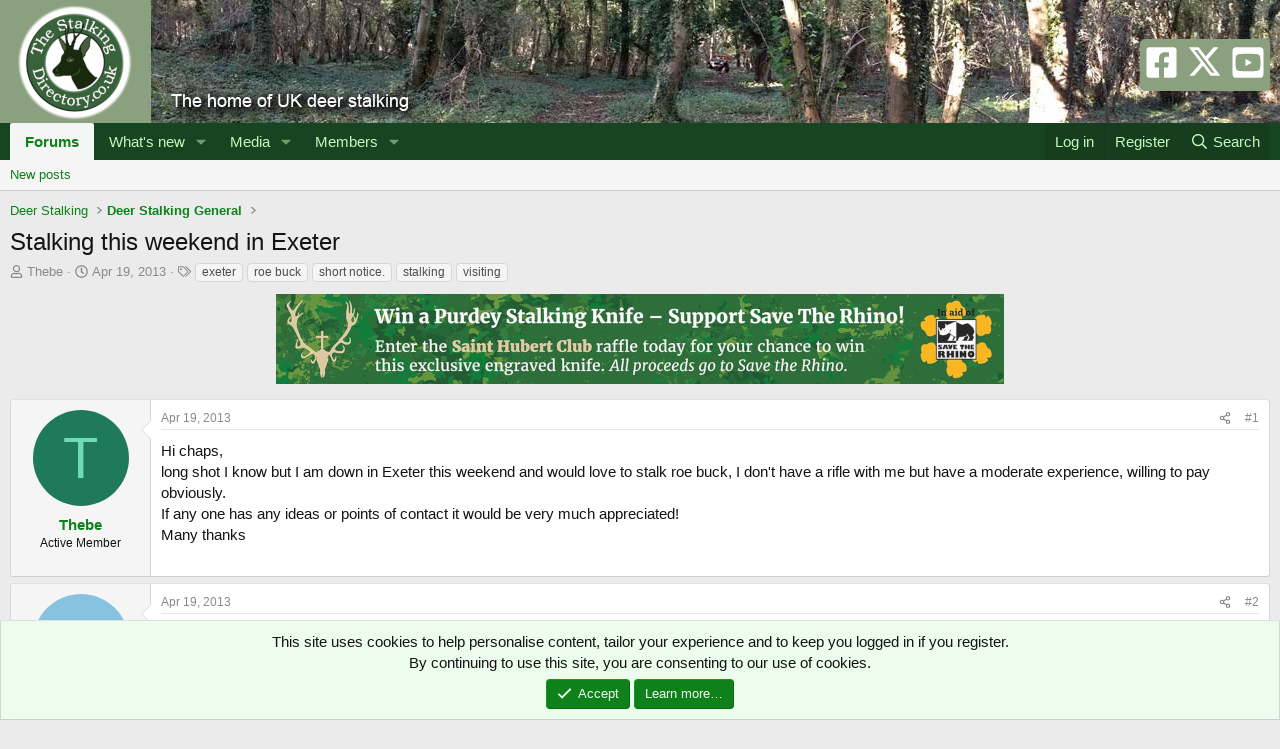

--- FILE ---
content_type: text/html; charset=utf-8
request_url: https://www.thestalkingdirectory.co.uk/threads/stalking-this-weekend-in-exeter.62051/
body_size: 22040
content:
<!DOCTYPE html>
<html id="XF" lang="en-US" dir="LTR"
	data-xf="2.3"
	data-app="public"
	
	
	data-template="thread_view"
	data-container-key="node-8"
	data-content-key="thread-62051"
	data-logged-in="false"
	data-cookie-prefix="xf_"
	data-csrf="1769401821,c440bc8ab52a60b6c52762fcf5261e93"
	class="has-no-js template-thread_view"
	 data-run-jobs="">
<head>
	
	
	

	<meta charset="utf-8" />
	<title>Stalking this weekend in Exeter | The Stalking Directory</title>
	<link rel="manifest" href="/webmanifest.php">

	<meta http-equiv="X-UA-Compatible" content="IE=Edge" />
	<meta name="viewport" content="width=device-width, initial-scale=1, viewport-fit=cover">

	
		
			
				<meta name="theme-color" media="(prefers-color-scheme: light)" content="#174421" />
				<meta name="theme-color" media="(prefers-color-scheme: dark)" content="#b2c7b2" />
			
		
	

	<meta name="apple-mobile-web-app-title" content="The SD">
	
		<link rel="apple-touch-icon" href="/favicon-192x192.png">
		

	
		
		<meta name="description" content="Hi chaps,  
long shot I know but I am down in Exeter this weekend and would love to stalk roe buck, I don&#039;t have a rifle with me but have a moderate..." />
		<meta property="og:description" content="Hi chaps,  
long shot I know but I am down in Exeter this weekend and would love to stalk roe buck, I don&#039;t have a rifle with me but have a moderate experience, willing to pay obviously. 
 If any one has any ideas or points of contact it would be very much appreciated! 
Many thanks
​" />
		<meta property="twitter:description" content="Hi chaps,  
long shot I know but I am down in Exeter this weekend and would love to stalk roe buck, I don&#039;t have a rifle with me but have a moderate experience, willing to pay obviously. 
 If any..." />
	
	
		<meta property="og:url" content="https://www.thestalkingdirectory.co.uk/threads/stalking-this-weekend-in-exeter.62051/" />
	
		<link rel="canonical" href="https://www.thestalkingdirectory.co.uk/threads/stalking-this-weekend-in-exeter.62051/" />
	

	
		
	
	
	<meta property="og:site_name" content="The Stalking Directory" />


	
	
		
	
	
	<meta property="og:type" content="website" />


	
	
		
	
	
	
		<meta property="og:title" content="Stalking this weekend in Exeter" />
		<meta property="twitter:title" content="Stalking this weekend in Exeter" />
	


	
	
	
	
		
	
	
	
		<meta property="og:image" content="https://www.thestalkingdirectory.co.uk/styles/sd/sdlogo3.png" />
		<meta property="twitter:image" content="https://www.thestalkingdirectory.co.uk/styles/sd/sdlogo3.png" />
		<meta property="twitter:card" content="summary" />
	


	

	
	
	
		
	
	

	<link rel="stylesheet" href="/css.php?css=public%3Anormalize.css%2Cpublic%3Afa.css%2Cpublic%3Avariations.less%2Cpublic%3Acore.less%2Cpublic%3Aapp.less&amp;s=2&amp;l=1&amp;d=1768944480&amp;k=9c770cedd4cc9212c55c370da67e56a8013a8610" />

	<link rel="stylesheet" href="/css.php?css=public%3Aaltt_thread_thumbnail.less%2Cpublic%3Acxf_icons_header.less%2Cpublic%3Amessage.less%2Cpublic%3Anotices.less%2Cpublic%3Ashare_controls.less%2Cpublic%3Asiropu_ads_manager_ad.less%2Cpublic%3Asnog_flags.less%2Cpublic%3Astructured_list.less%2Cpublic%3Aextra.less&amp;s=2&amp;l=1&amp;d=1768944480&amp;k=10aed752036765857983348340b2c3ec81c96976" />


	
		<script src="/js/xf/preamble.min.js?_v=91caad6a"></script>
	

	
	<script src="/js/vendor/vendor-compiled.js?_v=91caad6a" defer></script>
	<script src="/js/xf/core-compiled.js?_v=91caad6a" defer></script>

	<script>
	XF.samViewCountMethod = "view";
	XF.samServerTime = 1769401821;
	XF.samItem = ".samItem";
	XF.samCodeUnit = ".samCodeUnit";
	XF.samBannerUnit = ".samBannerUnit";
</script>


<script>
	window.addEventListener('DOMContentLoaded', () => {
		var bkp = document.querySelectorAll('div[data-ba]');
		if (bkp) {
			bkp.forEach(item => {
				var ad = item;
				if (ad.querySelector('ins.adsbygoogle').style.display == 'none') {
					 XF.ajax('GET', XF.canonicalizeUrl('index.php?sam-item/' + ad.dataset.ba + '/get-backup'), {}, data => {
						 if (data.backup) {
							 ad.html(data.backup);
						 }
					 }, { skipDefault: true, global: false});
				}
			});
		}
		const advHere = document.querySelectorAll('.samAdvertiseHereLink');
		if (advHere) {
			advHere.forEach(item => {
				var unit = item.parentNode;
				if (unit.classList.contains('samCustomSize')) {
					unit.style.marginBottom = 20;
				}
			});
		}
		const ff = document.querySelectorAll('div[data-position="footer_fixed"] > div[data-cv="true"]');
		if (ff) {
			ff.forEach(item => {
				XF.trigger(item, 'adView');
			});
		}
	});
</script>
	
	

		
			
		

		
	



	<script>
		XF.ready(() =>
		{
			XF.extendObject(true, XF.config, {
				// 
				userId: 0,
				enablePush: true,
				pushAppServerKey: 'BFKM3YVJaCakWoqflOiusoQIg23F0InQxc4bMHkwOIxsDmY1Gc10IJRSyXHEsomDoethcBYDdnwZ/HdKNJSzMnQ=',
				url: {
					fullBase: 'https://www.thestalkingdirectory.co.uk/',
					basePath: '/',
					css: '/css.php?css=__SENTINEL__&s=2&l=1&d=1768944480',
					js: '/js/__SENTINEL__?_v=91caad6a',
					icon: '/data/local/icons/__VARIANT__.svg?v=1767925217#__NAME__',
					iconInline: '/styles/fa/__VARIANT__/__NAME__.svg?v=5.15.3',
					keepAlive: '/login/keep-alive'
				},
				cookie: {
					path: '/',
					domain: '',
					prefix: 'xf_',
					secure: true,
					consentMode: 'simple',
					consented: ["optional","_third_party"]
				},
				cacheKey: 'f3ed7234243583f554e27d349fe769c5',
				csrf: '1769401821,c440bc8ab52a60b6c52762fcf5261e93',
				js: {"\/js\/viewhere\/viewthis.js?_v=91caad6a":true},
				fullJs: false,
				css: {"public:altt_thread_thumbnail.less":true,"public:cxf_icons_header.less":true,"public:message.less":true,"public:notices.less":true,"public:share_controls.less":true,"public:siropu_ads_manager_ad.less":true,"public:snog_flags.less":true,"public:structured_list.less":true,"public:extra.less":true},
				time: {
					now: 1769401821,
					today: 1769385600,
					todayDow: 1,
					tomorrow: 1769472000,
					yesterday: 1769299200,
					week: 1768867200,
					month: 1767225600,
					year: 1767225600
				},
				style: {
					light: 'default',
					dark: 'alternate',
					defaultColorScheme: 'light'
				},
				borderSizeFeature: '3px',
				fontAwesomeWeight: 'r',
				enableRtnProtect: true,
				
				enableFormSubmitSticky: true,
				imageOptimization: 'optimize',
				imageOptimizationQuality: 0.85,
				uploadMaxFilesize: 25165824,
				uploadMaxWidth: 1600,
				uploadMaxHeight: 1600,
				allowedVideoExtensions: ["m4v","mov","mp4","mp4v","mpeg","mpg","ogv","webm"],
				allowedAudioExtensions: ["mp3","opus","ogg","wav"],
				shortcodeToEmoji: true,
				visitorCounts: {
					conversations_unread: '0',
					alerts_unviewed: '0',
					total_unread: '0',
					title_count: true,
					icon_indicator: true
				},
				jsMt: {"xf\/action.js":"a85d8d4a","xf\/embed.js":"c44dd6c2","xf\/form.js":"c2220278","xf\/structure.js":"a85d8d4a","xf\/tooltip.js":"c2220278"},
				jsState: {},
				publicMetadataLogoUrl: 'https://www.thestalkingdirectory.co.uk/styles/sd/sdlogo3.png',
				publicPushBadgeUrl: 'https://www.thestalkingdirectory.co.uk/styles/default/xenforo/bell.png'
			})

			XF.extendObject(XF.phrases, {
				// 
"time.day": "{count} day",
"time.days": "{count} days",
"time.hour": "{count} hour",
"time.hours": "{count} hours",
"time.minute": "{count} minute",
"time.minutes": "{count} minutes",
"time.month": "{count} month",
"time.months": "{count} months",
"time.second": "{count} second",
"time.seconds": "{count} seconds",
"time.week": "time.week",
"time.weeks": "{count} weeks",
"time.year": "{count} year",
"time.years": "{count} years",
				date_x_at_time_y:     "{date} at {time}",
				day_x_at_time_y:      "{day} at {time}",
				yesterday_at_x:       "Yesterday at {time}",
				x_minutes_ago:        "{minutes} minutes ago",
				one_minute_ago:       "1 minute ago",
				a_moment_ago:         "A moment ago",
				today_at_x:           "Today at {time}",
				in_a_moment:          "In a moment",
				in_a_minute:          "In a minute",
				in_x_minutes:         "In {minutes} minutes",
				later_today_at_x:     "Later today at {time}",
				tomorrow_at_x:        "Tomorrow at {time}",
				short_date_x_minutes: "{minutes}m",
				short_date_x_hours:   "{hours}h",
				short_date_x_days:    "{days}d",

				day0: "Sunday",
				day1: "Monday",
				day2: "Tuesday",
				day3: "Wednesday",
				day4: "Thursday",
				day5: "Friday",
				day6: "Saturday",

				dayShort0: "Sun",
				dayShort1: "Mon",
				dayShort2: "Tue",
				dayShort3: "Wed",
				dayShort4: "Thu",
				dayShort5: "Fri",
				dayShort6: "Sat",

				month0: "January",
				month1: "February",
				month2: "March",
				month3: "April",
				month4: "May",
				month5: "June",
				month6: "July",
				month7: "August",
				month8: "September",
				month9: "October",
				month10: "November",
				month11: "December",

				active_user_changed_reload_page: "The active user has changed. Reload the page for the latest version.",
				server_did_not_respond_in_time_try_again: "The server did not respond in time. Please try again.",
				oops_we_ran_into_some_problems: "Oops! We ran into some problems.",
				oops_we_ran_into_some_problems_more_details_console: "Oops! We ran into some problems. Please try again later. More error details may be in the browser console.",
				file_too_large_to_upload: "The file is too large to be uploaded.",
				uploaded_file_is_too_large_for_server_to_process: "The uploaded file is too large for the server to process.",
				files_being_uploaded_are_you_sure: "Files are still being uploaded. Are you sure you want to submit this form?",
				attach: "Attach files",
				rich_text_box: "Rich text box",
				close: "Close",
				link_copied_to_clipboard: "Link copied to clipboard.",
				text_copied_to_clipboard: "Text copied to clipboard.",
				loading: "Loading…",
				you_have_exceeded_maximum_number_of_selectable_items: "You have exceeded the maximum number of selectable items.",

				processing: "Processing",
				'processing...': "Processing…",

				showing_x_of_y_items: "Showing {count} of {total} items",
				showing_all_items: "Showing all items",
				no_items_to_display: "No items to display",

				number_button_up: "Increase",
				number_button_down: "Decrease",

				push_enable_notification_title: "Push notifications enabled successfully at The Stalking Directory",
				push_enable_notification_body: "Thank you for enabling push notifications!",

				pull_down_to_refresh: "Pull down to refresh",
				release_to_refresh: "Release to refresh",
				refreshing: "Refreshing…"
			})
		})
	</script>

	<script>
		document.querySelectorAll('.flags').forEach(function(element) {
			element.addEventListener('touchstart', handleEvent);
			element.addEventListener('click', handleEvent);

			function handleEvent(event) {
				if (event.handled === false) return;
				event.stopPropagation();
				event.preventDefault();
				event.handled = true;

				let titleElement = element.querySelector('.data-original-title');
				if (!titleElement) {
					titleElement = document.createElement('span');
					titleElement.className = 'data-original-title';
					titleElement.textContent = element.getAttribute('data-original-title');
					element.appendChild(titleElement);
				} else {
					titleElement.remove();
				}
			}
		});
	</script>

	<script src="/js/viewhere/viewthis.js?_v=91caad6a" defer></script>



	
		<link rel="icon" type="image/png" href="https://www.thestalkingdirectory.co.uk/favicon-32x32.png" sizes="32x32" />
	

	
	<script async src="https://www.googletagmanager.com/gtag/js?id=G-1TM0EY83KZ"></script>
	<script>
		window.dataLayer = window.dataLayer || [];
		function gtag(){dataLayer.push(arguments);}
		gtag('js', new Date());
		gtag('config', 'G-1TM0EY83KZ', {
			// 
			
			
				'anonymize_ip': true,
			
		});
	</script>


	

		
			
		

		
	


</head>
<body data-template="thread_view">

	

		
			
		

		
	


	

		
			
		

		
	


<div class="p-pageWrapper" id="top">

	

	<header class="p-header" id="header">
		<div class="p-header-inner">
			<div class="p-header-content">
				<div class="p-header-logo p-header-logo--image">
					<a href="/">
						

	

	
		
		

		
	
		
		

		
	

	

	<picture data-variations="{&quot;default&quot;:{&quot;1&quot;:&quot;\/styles\/sd\/sdlogo.png&quot;,&quot;2&quot;:&quot;\/styles\/sd\/sdlogo2.png&quot;},&quot;alternate&quot;:{&quot;1&quot;:&quot;\/styles\/sd\/sdlogo.png&quot;,&quot;2&quot;:&quot;\/styles\/sd\/sdlogo2.png&quot;}}">
		
		
		

		
			
			
			

			
		

		<img src="/styles/sd/sdlogo.png" srcset="/styles/sd/sdlogo2.png 2x" width="" height="" alt="The Stalking Directory"  />
	</picture>


					</a>
				</div>

				
	

		
			
		

		
	




<div class="cxf_icons_header_container">
	<div class="cxf_icons_header"><a href="https://www.facebook.com/TheStalkingDirectory" target="_blank" rel="noopener" class="cxf-ih-icon-1" ><i class="fa--xf fab fa-facebook-square fa-fw "><svg xmlns="http://www.w3.org/2000/svg" viewBox="0 0 448 512" role="img" aria-hidden="true" ><path d="M400 32H48A48 48 0 0 0 0 80v352a48 48 0 0 0 48 48h137.25V327.69h-63V256h63v-54.64c0-62.15 37-96.48 93.67-96.48 27.14 0 55.52 4.84 55.52 4.84v61h-31.27c-30.81 0-40.42 19.12-40.42 38.73V256h68.78l-11 71.69h-57.78V480H400a48 48 0 0 0 48-48V80a48 48 0 0 0-48-48z"/></svg></i></a></div>
	<div class="cxf_icons_header"><a href="https://x.com/thestalkingdir" target="_blank" rel="noopener" class="cxf-ih-icon-2" ><span class="cxf-ih-x"><svg xmlns="http://www.w3.org/2000/svg" height="1em" viewBox="0 0 512 512" class=""><!--! Font Awesome Free 6.4.2 by @fontawesome - https://fontawesome.com License - https://fontawesome.com/license (Commercial License) Copyright 2023 Fonticons, Inc. --><path d="M389.2 48h70.6L305.6 224.2 487 464H345L233.7 318.6 106.5 464H35.8L200.7 275.5 26.8 48H172.4L272.9 180.9 389.2 48zM364.4 421.8h39.1L151.1 88h-42L364.4 421.8z"/></svg></span></a></div>
	<div class="cxf_icons_header"><a href="https://www.youtube.com/user/thestalkingdirectory" target="_blank" rel="noopener" class="cxf-ih-icon-3" ><i class="fa--xf fab fa-youtube-square fa-fw "><svg xmlns="http://www.w3.org/2000/svg" viewBox="0 0 448 512" role="img" aria-hidden="true" ><path d="M186.8 202.1l95.2 54.1-95.2 54.1V202.1zM448 80v352c0 26.5-21.5 48-48 48H48c-26.5 0-48-21.5-48-48V80c0-26.5 21.5-48 48-48h352c26.5 0 48 21.5 48 48zm-42 176.3s0-59.6-7.6-88.2c-4.2-15.8-16.5-28.2-32.2-32.4C337.9 128 224 128 224 128s-113.9 0-142.2 7.7c-15.7 4.2-28 16.6-32.2 32.4-7.6 28.5-7.6 88.2-7.6 88.2s0 59.6 7.6 88.2c4.2 15.8 16.5 27.7 32.2 31.9C110.1 384 224 384 224 384s113.9 0 142.2-7.7c15.7-4.2 28-16.1 32.2-31.9 7.6-28.5 7.6-88.1 7.6-88.1z"/></svg></i></a></div>
	
	
	
</div>
			</div>
		</div>
	</header>

	
	

	
		<div class="p-navSticky p-navSticky--primary" data-xf-init="sticky-header">
			
		<nav class="p-nav">
			<div class="p-nav-inner">
				<button type="button" class="button button--plain p-nav-menuTrigger" data-xf-click="off-canvas" data-menu=".js-headerOffCanvasMenu" tabindex="0" aria-label="Menu"><span class="button-text">
					<i aria-hidden="true"></i>
				</span></button>

				<div class="p-nav-smallLogo">
					<a href="/">
						

	

	
		
		

		
	
		
		

		
	

	

	<picture data-variations="{&quot;default&quot;:{&quot;1&quot;:&quot;\/styles\/sd\/sdlogo.png&quot;,&quot;2&quot;:null},&quot;alternate&quot;:{&quot;1&quot;:&quot;\/styles\/sd\/sdlogo.png&quot;,&quot;2&quot;:null}}">
		
		
		

		
			
			
			

			
		

		<img src="/styles/sd/sdlogo.png"  width="" height="" alt="The Stalking Directory"  />
	</picture>


					</a>
				</div>

				<div class="p-nav-scroller hScroller" data-xf-init="h-scroller" data-auto-scroll=".p-navEl.is-selected">
					<div class="hScroller-scroll">
						<ul class="p-nav-list js-offCanvasNavSource">
							
								<li>
									
	<div class="p-navEl is-selected" data-has-children="true">
	

		
	
	<a href="/"
	class="p-navEl-link p-navEl-link--splitMenu "
	
	
	data-nav-id="forums">Forums</a>


		<a data-xf-key="1"
			data-xf-click="menu"
			data-menu-pos-ref="< .p-navEl"
			class="p-navEl-splitTrigger"
			role="button"
			tabindex="0"
			aria-label="Toggle expanded"
			aria-expanded="false"
			aria-haspopup="true"></a>

		
	
		<div class="menu menu--structural" data-menu="menu" aria-hidden="true">
			<div class="menu-content">
				
					
	
	
	<a href="/whats-new/posts/"
	class="menu-linkRow u-indentDepth0 js-offCanvasCopy "
	
	
	data-nav-id="newPosts">New posts</a>

	

				
			</div>
		</div>
	
	</div>

								</li>
							
								<li>
									
	<div class="p-navEl " data-has-children="true">
	

		
	
	<a href="/whats-new/"
	class="p-navEl-link p-navEl-link--splitMenu "
	
	
	data-nav-id="whatsNew">What's new</a>


		<a data-xf-key="2"
			data-xf-click="menu"
			data-menu-pos-ref="< .p-navEl"
			class="p-navEl-splitTrigger"
			role="button"
			tabindex="0"
			aria-label="Toggle expanded"
			aria-expanded="false"
			aria-haspopup="true"></a>

		
	
		<div class="menu menu--structural" data-menu="menu" aria-hidden="true">
			<div class="menu-content">
				
					
	
	
	<a href="/featured/"
	class="menu-linkRow u-indentDepth0 js-offCanvasCopy "
	
	
	data-nav-id="featured">Featured content</a>

	

				
					
	
	
	<a href="/whats-new/posts/"
	class="menu-linkRow u-indentDepth0 js-offCanvasCopy "
	 rel="nofollow"
	
	data-nav-id="whatsNewPosts">New posts</a>

	

				
					
	
	
	<a href="/whats-new/media/"
	class="menu-linkRow u-indentDepth0 js-offCanvasCopy "
	 rel="nofollow"
	
	data-nav-id="xfmgWhatsNewNewMedia">New media</a>

	

				
					
	
	
	<a href="/whats-new/media-comments/"
	class="menu-linkRow u-indentDepth0 js-offCanvasCopy "
	 rel="nofollow"
	
	data-nav-id="xfmgWhatsNewMediaComments">New media comments</a>

	

				
					
	
	
	<a href="/whats-new/latest-activity"
	class="menu-linkRow u-indentDepth0 js-offCanvasCopy "
	 rel="nofollow"
	
	data-nav-id="latestActivity">Latest activity</a>

	

				
			</div>
		</div>
	
	</div>

								</li>
							
								<li>
									
	<div class="p-navEl " data-has-children="true">
	

		
	
	<a href="/media/"
	class="p-navEl-link p-navEl-link--splitMenu "
	
	
	data-nav-id="xfmg">Media</a>


		<a data-xf-key="3"
			data-xf-click="menu"
			data-menu-pos-ref="< .p-navEl"
			class="p-navEl-splitTrigger"
			role="button"
			tabindex="0"
			aria-label="Toggle expanded"
			aria-expanded="false"
			aria-haspopup="true"></a>

		
	
		<div class="menu menu--structural" data-menu="menu" aria-hidden="true">
			<div class="menu-content">
				
					
	
	
	<a href="/whats-new/media/"
	class="menu-linkRow u-indentDepth0 js-offCanvasCopy "
	 rel="nofollow"
	
	data-nav-id="xfmgNewMedia">New media</a>

	

				
					
	
	
	<a href="/whats-new/media-comments/"
	class="menu-linkRow u-indentDepth0 js-offCanvasCopy "
	 rel="nofollow"
	
	data-nav-id="xfmgNewComments">New comments</a>

	

				
			</div>
		</div>
	
	</div>

								</li>
							
								<li>
									
	<div class="p-navEl " data-has-children="true">
	

		
	
	<a href="/members/"
	class="p-navEl-link p-navEl-link--splitMenu "
	
	
	data-nav-id="members">Members</a>


		<a data-xf-key="4"
			data-xf-click="menu"
			data-menu-pos-ref="< .p-navEl"
			class="p-navEl-splitTrigger"
			role="button"
			tabindex="0"
			aria-label="Toggle expanded"
			aria-expanded="false"
			aria-haspopup="true"></a>

		
	
		<div class="menu menu--structural" data-menu="menu" aria-hidden="true">
			<div class="menu-content">
				
					
	
	
	<a href="/online/"
	class="menu-linkRow u-indentDepth0 js-offCanvasCopy "
	
	
	data-nav-id="currentVisitors">Current visitors</a>

	

				
			</div>
		</div>
	
	</div>

								</li>
							
						</ul>
					</div>
				</div>

				<div class="p-nav-opposite">
					<div class="p-navgroup p-account p-navgroup--guest">
						
							<a href="/login/" class="p-navgroup-link p-navgroup-link--textual p-navgroup-link--logIn"
								data-xf-click="overlay" data-follow-redirects="on">
								<span class="p-navgroup-linkText">Log in</span>
							</a>
							
								<a href="/login/register" class="p-navgroup-link p-navgroup-link--textual p-navgroup-link--register"
									data-xf-click="overlay" data-follow-redirects="on">
									<span class="p-navgroup-linkText">Register</span>
								</a>
							
						
					</div>

					<div class="p-navgroup p-discovery p-discovery--noSearch">
						<a href="/whats-new/"
							class="p-navgroup-link p-navgroup-link--iconic p-navgroup-link--whatsnew"
							aria-label="What&#039;s new"
							title="What&#039;s new">
							<i aria-hidden="true"></i>
							<span class="p-navgroup-linkText">What's new</span>
						</a>

						
	<a href="/google-search/"
	class="p-navgroup-link p-navgroup-link--iconic p-navgroup-link--search"
	data-xf-click="menu"
	data-xf-key="/"
	aria-label="Search"
	aria-expanded="false"
	aria-haspopup="true"
	title="Search">
	<i aria-hidden="true"></i>
	<span class="p-navgroup-linkText">Search</span>
</a>

<div class="menu menu--structural menu--wide" data-menu="menu" aria-hidden="true">
	
			<form action="/google-search/" method="get" class="menu-content"
				 data-xf-init="quick-search"
			>
				
				

		<h3 class="menu-header">Google search</h3>
		<!--[OzzModz\GoogleSearch:search_menu:above_input]-->
		<div class="menu-row">
			
			<dl class="formRow formRow--input formRow--fullWidth formRow--noLabel formRow--noPadding">
				<dt>
					<div class="formRow-labelWrapper"></div>
				</dt>
				<dd>
					<input type="text" class="input" name="q" placeholder="Search query…" data-menu-autofocus="true" id="_xfUid-2-1769401821" />
					<div class="formRow-explain">Google will find everything related to given search query on forum: threads, users, profile posts and so on...</div>
				</dd>
			</dl>
		
		</div>
		<!--[OzzModz\GoogleSearch:search_menu:above_footer]-->
		<div class="menu-footer">
			<span class="menu-footer-controls">
				<button type="submit" class="button button--icon button--icon--search button--primary"><i class="fa--xf far fa-search "><svg xmlns="http://www.w3.org/2000/svg" role="img" aria-hidden="true" ><use href="/data/local/icons/regular.svg?v=1767925217#search"></use></svg></i><span class="button-text">Search</span></button>
			</span>
		</div>
	
				
			</form>
		
</div>		



					</div>
				</div>
			</div>
		</nav>
	
		</div>
		
		
			<div class="p-sectionLinks">
				<div class="p-sectionLinks-inner hScroller" data-xf-init="h-scroller">
					<div class="hScroller-scroll">
						<ul class="p-sectionLinks-list">
							
								<li>
									
	<div class="p-navEl " >
	

		
	
	<a href="/whats-new/posts/"
	class="p-navEl-link "
	
	data-xf-key="alt+1"
	data-nav-id="newPosts">New posts</a>


		

		
	
	</div>

								</li>
							
						</ul>
					</div>
				</div>
			</div>
			
	
		

	<div class="offCanvasMenu offCanvasMenu--nav js-headerOffCanvasMenu" data-menu="menu" aria-hidden="true" data-ocm-builder="navigation">
		<div class="offCanvasMenu-backdrop" data-menu-close="true"></div>
		<div class="offCanvasMenu-content">
			<div class="offCanvasMenu-header">
				Menu
				<a class="offCanvasMenu-closer" data-menu-close="true" role="button" tabindex="0" aria-label="Close"></a>
			</div>
			
				<div class="p-offCanvasRegisterLink">
					<div class="offCanvasMenu-linkHolder">
						<a href="/login/" class="offCanvasMenu-link" data-xf-click="overlay" data-menu-close="true">
							Log in
						</a>
					</div>
					<hr class="offCanvasMenu-separator" />
					
						<div class="offCanvasMenu-linkHolder">
							<a href="/login/register" class="offCanvasMenu-link" data-xf-click="overlay" data-menu-close="true">
								Register
							</a>
						</div>
						<hr class="offCanvasMenu-separator" />
					
				</div>
			
			<div class="js-offCanvasNavTarget"></div>
			<div class="offCanvasMenu-installBanner js-installPromptContainer" style="display: none;" data-xf-init="install-prompt">
				<div class="offCanvasMenu-installBanner-header">Install the app</div>
				<button type="button" class="button js-installPromptButton"><span class="button-text">Install</span></button>
				<template class="js-installTemplateIOS">
					<div class="js-installTemplateContent">
						<div class="overlay-title">How to install the app on iOS</div>
						<div class="block-body">
							<div class="block-row">
								<p>
									Follow along with the video below to see how to install our site as a web app on your home screen.
								</p>
								<p style="text-align: center">
									<video src="/styles/default/xenforo/add_to_home.mp4"
										width="280" height="480" autoplay loop muted playsinline></video>
								</p>
								<p>
									<small><strong>Note:</strong> This feature may not be available in some browsers.</small>
								</p>
							</div>
						</div>
					</div>
				</template>
			</div>
		</div>
	</div>

	<div class="p-body">
		<div class="p-body-inner">
			<!--XF:EXTRA_OUTPUT-->


			

			

			
	

		
			
		

		
	


			
	
		<ul class="p-breadcrumbs "
			itemscope itemtype="https://schema.org/BreadcrumbList">
			
				

				
				

				

				
				
					
					
	<li itemprop="itemListElement" itemscope itemtype="https://schema.org/ListItem">
		<a href="/#deer-stalking.4" itemprop="item">
			<span itemprop="name">Deer Stalking</span>
		</a>
		<meta itemprop="position" content="1" />
	</li>

				
					
					
	<li itemprop="itemListElement" itemscope itemtype="https://schema.org/ListItem">
		<a href="/forums/deer-stalking-general.8/" itemprop="item">
			<span itemprop="name">Deer Stalking General</span>
		</a>
		<meta itemprop="position" content="2" />
	</li>

				
			
		</ul>
	

			
	

		
			
		

		
	



			
	<noscript class="js-jsWarning"><div class="blockMessage blockMessage--important blockMessage--iconic u-noJsOnly">JavaScript is disabled. For a better experience, please enable JavaScript in your browser before proceeding.</div></noscript>

			
	<div class="blockMessage blockMessage--important blockMessage--iconic js-browserWarning" style="display: none">You are using an out of date browser. It  may not display this or other websites correctly.<br />You should upgrade or use an <a href="https://www.google.com/chrome/" target="_blank" rel="noopener">alternative browser</a>.</div>


			
				<div class="p-body-header">
					
						
							<div class="p-title ">
								
									
										<h1 class="p-title-value">Stalking this weekend in Exeter</h1>
									
									
								
							</div>
						

						
							<div class="p-description">
	<ul class="listInline listInline--bullet">
		<li>
			<i class="fa--xf far fa-user "><svg xmlns="http://www.w3.org/2000/svg" role="img" ><title>Thread starter</title><use href="/data/local/icons/regular.svg?v=1767925217#user"></use></svg></i>
			<span class="u-srOnly">Thread starter</span>

			<a href="/members/thebe.9305/" class="username  u-concealed" dir="auto" data-user-id="9305" data-xf-init="member-tooltip">Thebe</a>
		</li>
		<li>
			<i class="fa--xf far fa-clock "><svg xmlns="http://www.w3.org/2000/svg" role="img" ><title>Start date</title><use href="/data/local/icons/regular.svg?v=1767925217#clock"></use></svg></i>
			<span class="u-srOnly">Start date</span>

			<a href="/threads/stalking-this-weekend-in-exeter.62051/" class="u-concealed"><time  class="u-dt" dir="auto" datetime="2013-04-19T23:38:03+0100" data-timestamp="1366411083" data-date="Apr 19, 2013" data-time="11:38 PM" data-short="Apr &#039;13" title="Apr 19, 2013 at 11:38 PM">Apr 19, 2013</time></a>
		</li>
		
		
			<li>
				

	

	<dl class="tagList tagList--thread-62051 ">
		<dt>
			
				
		<i class="fa--xf far fa-tags "><svg xmlns="http://www.w3.org/2000/svg" role="img" ><title>Tags</title><use href="/data/local/icons/regular.svg?v=1767925217#tags"></use></svg></i>
		<span class="u-srOnly">Tags</span>
	
			
		</dt>
		<dd>
			<span class="js-tagList">
				
					
						<a href="/tags/exeter/" class="tagItem tagItem--tag_exeter" dir="auto">
							exeter
						</a>
					
						<a href="/tags/roe-buck/" class="tagItem tagItem--tag_roe-buck" dir="auto">
							roe buck
						</a>
					
						<a href="/tags/short-notice/" class="tagItem tagItem--tag_short-notice" dir="auto">
							short notice.
						</a>
					
						<a href="/tags/stalking/" class="tagItem tagItem--tag_stalking" dir="auto">
							stalking
						</a>
					
						<a href="/tags/visiting/" class="tagItem tagItem--tag_visiting" dir="auto">
							visiting
						</a>
					
				
			</span>
		</dd>
	</dl>


			</li>
		
	</ul>
</div>
						
					
				</div>
			

			<div class="p-body-main  ">
				
				<div class="p-body-contentCol"></div>
				

				

				<div class="p-body-content">
					 <div class="samBannerUnit samAlignCenter" data-xf-init="sam-unit" data-position="container_content_above"> <div class="samItem" data-xf-init="sam-item" data-id="36" data-cv="true" data-cc="true"> <a  href="https://www.sainthubertclub.org.uk/product/engraved-knife-raffle/" target="_blank" rel="sponsored"> <img src="https://www.thestalkingdirectory.co.uk/data/viewhere/168668f7b82767.jpg" alt="Win a Purdey Stalking Knife - Support Save The Rhino! - Enter the Saint Hubert Club raffle today" srcset="https://www.thestalkingdirectory.co.uk/data/viewhere/168668f7b830f5_2x.jpg 2x" > </a> </div> </div> 

					<div class="p-body-pageContent">











	
	
	
		
	
	
	


	
	
	
		
	
	
	


	
	
		
	
	
	


	
	



	












	

	
		
	







	



	

		
			
		

		
	











	

		
			
		

		
	



	

		
			
		

		
	



<div class="block block--messages" data-xf-init="" data-type="post" data-href="/inline-mod/" data-search-target="*">

	<span class="u-anchorTarget" id="posts"></span>

	
		
	

	

	<div class="block-outer"></div>

	

	
		
	<div class="block-outer js-threadStatusField"></div>

	

	<div class="block-container lbContainer"
		data-xf-init="lightbox select-to-quote"
		data-message-selector=".js-post"
		data-lb-id="thread-62051"
		data-lb-universal="0">

		<div class="block-body js-replyNewMessageContainer">
			
				


	

		
			
		

		
	



					

					
						

	
	

	

	
	<article class="message message--post js-post js-inlineModContainer  "
		data-author="Thebe"
		data-content="post-569103"
		id="js-post-569103"
		>

		

		<span class="u-anchorTarget" id="post-569103"></span>

		
			<div class="message-inner">
				
					<div class="message-cell message-cell--user">
						

	

	<section class="message-user"
		
		
		>

		

		<div class="message-avatar ">
			<div class="message-avatar-wrapper">
			
				<a href="/members/thebe.9305/" class="avatar avatar--m avatar--default avatar--default--dynamic" data-user-id="9305" data-xf-init="member-tooltip" style="background-color: #1f7a5c; color: #70dbb8">
			<span class="avatar-u9305-m" role="img" aria-label="Thebe">T</span> 
		</a>
				
			</div>
		</div>
		<div class="message-userDetails">
			<h4 class="message-name"><a href="/members/thebe.9305/" class="username " dir="auto" data-user-id="9305" data-xf-init="member-tooltip">Thebe</a></h4>

			

			<h5 class="userTitle message-userTitle" dir="auto">Active Member</h5>
			
		</div>
		
			
			
		
		<span class="message-userArrow"></span>
	</section>

					</div>
				

				
					<div class="message-cell message-cell--main">
					
						<div class="message-main js-quickEditTarget">

							
								

	

	<header class="message-attribution message-attribution--split">
		<ul class="message-attribution-main listInline ">
			
			
			<li class="u-concealed">
				<a href="/threads/stalking-this-weekend-in-exeter.62051/post-569103" rel="nofollow" >
					<time  class="u-dt" dir="auto" datetime="2013-04-19T23:38:03+0100" data-timestamp="1366411083" data-date="Apr 19, 2013" data-time="11:38 PM" data-short="Apr &#039;13" title="Apr 19, 2013 at 11:38 PM">Apr 19, 2013</time>
				</a>
			</li>
			
		</ul>

		<ul class="message-attribution-opposite message-attribution-opposite--list ">
			
			<li>
				<a href="/threads/stalking-this-weekend-in-exeter.62051/post-569103"
					class="message-attribution-gadget"
					data-xf-init="share-tooltip"
					data-href="/posts/569103/share"
					aria-label="Share"
					rel="nofollow">
					<i class="fa--xf far fa-share-alt "><svg xmlns="http://www.w3.org/2000/svg" role="img" aria-hidden="true" ><use href="/data/local/icons/regular.svg?v=1767925217#share-alt"></use></svg></i>
				</a>
			</li>
			
				<li class="u-hidden js-embedCopy">
					
	<a href="javascript:"
		data-xf-init="copy-to-clipboard"
		data-copy-text="&lt;div class=&quot;js-xf-embed&quot; data-url=&quot;https://www.thestalkingdirectory.co.uk&quot; data-content=&quot;post-569103&quot;&gt;&lt;/div&gt;&lt;script defer src=&quot;https://www.thestalkingdirectory.co.uk/js/xf/external_embed.js?_v=91caad6a&quot;&gt;&lt;/script&gt;"
		data-success="Embed code HTML copied to clipboard."
		class="">
		<i class="fa--xf far fa-code "><svg xmlns="http://www.w3.org/2000/svg" role="img" aria-hidden="true" ><use href="/data/local/icons/regular.svg?v=1767925217#code"></use></svg></i>
	</a>

				</li>
			
			
			
				<li>
					<a href="/threads/stalking-this-weekend-in-exeter.62051/post-569103" rel="nofollow">
						#1
					</a>
				</li>
			
		</ul>
	</header>

							

							<div class="message-content js-messageContent">
							

								
									
	
	
	

								

								
									
	

	<div class="message-userContent lbContainer js-lbContainer "
		data-lb-id="post-569103"
		data-lb-caption-desc="Thebe &middot; Apr 19, 2013 at 11:38 PM">

		
			

	
		
	

		

		<article class="message-body js-selectToQuote">
			
				
			

			<div >
				
					
	

		
			
		

		
	

<div class="bbWrapper">Hi chaps,  <br />
long shot I know but I am down in Exeter this weekend and would love to stalk roe buck, I don&#039;t have a rifle with me but have a moderate experience, willing to pay obviously. <br />
 If any one has any ideas or points of contact it would be very much appreciated! <br />
Many thanks<br />
​</div>

	

		
			
		

		
	

				
			</div>

			<div class="js-selectToQuoteEnd">&nbsp;</div>
			
				
			
		</article>

		
			

	
		
	

		

		
	</div>

								

								
									
	

	

								

								
									
	

		
			
		

		
	


	


	

		
			
		

		
	

								

							
							</div>

							
								
	

	<footer class="message-footer">
		

		

		<div class="reactionsBar js-reactionsList ">
			
		</div>

		<div class="js-historyTarget message-historyTarget toggleTarget" data-href="trigger-href"></div>
	</footer>

							
						</div>

					
					</div>
				
			</div>
		
	</article>

	
	

					

					

				

	

		
			
		

		
	




	

		
			
		

		
	



					

					
						

	
	

	

	
	<article class="message message--post js-post js-inlineModContainer  "
		data-author="SikaJames"
		data-content="post-569114"
		id="js-post-569114"
		itemscope itemtype="https://schema.org/Comment" itemid="https://www.thestalkingdirectory.co.uk/posts/569114/">

		
			<meta itemprop="parentItem" itemscope itemid="https://www.thestalkingdirectory.co.uk/threads/stalking-this-weekend-in-exeter.62051/" />
			<meta itemprop="name" content="Post #2" />
		

		<span class="u-anchorTarget" id="post-569114"></span>

		
			<div class="message-inner">
				
					<div class="message-cell message-cell--user">
						

	

	<section class="message-user"
		itemprop="author"
		itemscope itemtype="https://schema.org/Person"
		itemid="https://www.thestalkingdirectory.co.uk/members/sikajames.7283/">

		
			<meta itemprop="url" content="https://www.thestalkingdirectory.co.uk/members/sikajames.7283/" />
		

		<div class="message-avatar ">
			<div class="message-avatar-wrapper">
			
				<a href="/members/sikajames.7283/" class="avatar avatar--m avatar--default avatar--default--dynamic" data-user-id="7283" data-xf-init="member-tooltip" style="background-color: #85c3e0; color: #246d8f">
			<span class="avatar-u7283-m" role="img" aria-label="SikaJames">S</span> 
		</a>
				
			</div>
		</div>
		<div class="message-userDetails">
			<h4 class="message-name"><a href="/members/sikajames.7283/" class="username " dir="auto" data-user-id="7283" data-xf-init="member-tooltip"><span itemprop="name">SikaJames</span></a></h4>

			

			<h5 class="userTitle message-userTitle" dir="auto" itemprop="jobTitle">Well-Known Member</h5>
			
		</div>
		
			
			
		
		<span class="message-userArrow"></span>
	</section>

					</div>
				

				
					<div class="message-cell message-cell--main">
					
						<div class="message-main js-quickEditTarget">

							
								

	

	<header class="message-attribution message-attribution--split">
		<ul class="message-attribution-main listInline ">
			
			
			<li class="u-concealed">
				<a href="/threads/stalking-this-weekend-in-exeter.62051/post-569114" rel="nofollow" itemprop="url">
					<time  class="u-dt" dir="auto" datetime="2013-04-19T23:58:38+0100" data-timestamp="1366412318" data-date="Apr 19, 2013" data-time="11:58 PM" data-short="Apr &#039;13" title="Apr 19, 2013 at 11:58 PM" itemprop="datePublished">Apr 19, 2013</time>
				</a>
			</li>
			
		</ul>

		<ul class="message-attribution-opposite message-attribution-opposite--list ">
			
			<li>
				<a href="/threads/stalking-this-weekend-in-exeter.62051/post-569114"
					class="message-attribution-gadget"
					data-xf-init="share-tooltip"
					data-href="/posts/569114/share"
					aria-label="Share"
					rel="nofollow">
					<i class="fa--xf far fa-share-alt "><svg xmlns="http://www.w3.org/2000/svg" role="img" aria-hidden="true" ><use href="/data/local/icons/regular.svg?v=1767925217#share-alt"></use></svg></i>
				</a>
			</li>
			
				<li class="u-hidden js-embedCopy">
					
	<a href="javascript:"
		data-xf-init="copy-to-clipboard"
		data-copy-text="&lt;div class=&quot;js-xf-embed&quot; data-url=&quot;https://www.thestalkingdirectory.co.uk&quot; data-content=&quot;post-569114&quot;&gt;&lt;/div&gt;&lt;script defer src=&quot;https://www.thestalkingdirectory.co.uk/js/xf/external_embed.js?_v=91caad6a&quot;&gt;&lt;/script&gt;"
		data-success="Embed code HTML copied to clipboard."
		class="">
		<i class="fa--xf far fa-code "><svg xmlns="http://www.w3.org/2000/svg" role="img" aria-hidden="true" ><use href="/data/local/icons/regular.svg?v=1767925217#code"></use></svg></i>
	</a>

				</li>
			
			
			
				<li>
					<a href="/threads/stalking-this-weekend-in-exeter.62051/post-569114" rel="nofollow">
						#2
					</a>
				</li>
			
		</ul>
	</header>

							

							<div class="message-content js-messageContent">
							

								
									
	
	
	

								

								
									
	

	<div class="message-userContent lbContainer js-lbContainer "
		data-lb-id="post-569114"
		data-lb-caption-desc="SikaJames &middot; Apr 19, 2013 at 11:58 PM">

		

		<article class="message-body js-selectToQuote">
			
				
			

			<div itemprop="text">
				
					
	

		
			
		

		
	

<div class="bbWrapper">Contact Devon Deer.  Nice guy, safe attitude.<br />
​james</div>

	

		
			
		

		
	

				
			</div>

			<div class="js-selectToQuoteEnd">&nbsp;</div>
			
				
			
		</article>

		

		
	</div>

								

								
									
	

	

								

								
									
	

		
			
		

		
	


	


	

		
			
		

		
	

								

							
							</div>

							
								
	

	<footer class="message-footer">
		
			<div class="message-microdata" itemprop="interactionStatistic" itemtype="https://schema.org/InteractionCounter" itemscope>
				<meta itemprop="userInteractionCount" content="0" />
				<meta itemprop="interactionType" content="https://schema.org/LikeAction" />
			</div>
		

		

		<div class="reactionsBar js-reactionsList ">
			
		</div>

		<div class="js-historyTarget message-historyTarget toggleTarget" data-href="trigger-href"></div>
	</footer>

							
						</div>

					
					</div>
				
			</div>
		
	</article>

	
	

					

					

				

	

		
			
		

		
	




	

		
			
		

		
	



					

					
						

	
	

	

	
	<article class="message message--post js-post js-inlineModContainer  "
		data-author="devon deer stalker"
		data-content="post-569173"
		id="js-post-569173"
		itemscope itemtype="https://schema.org/Comment" itemid="https://www.thestalkingdirectory.co.uk/posts/569173/">

		
			<meta itemprop="parentItem" itemscope itemid="https://www.thestalkingdirectory.co.uk/threads/stalking-this-weekend-in-exeter.62051/" />
			<meta itemprop="name" content="Post #3" />
		

		<span class="u-anchorTarget" id="post-569173"></span>

		
			<div class="message-inner">
				
					<div class="message-cell message-cell--user">
						

	

	<section class="message-user"
		itemprop="author"
		itemscope itemtype="https://schema.org/Person"
		itemid="https://www.thestalkingdirectory.co.uk/members/devon-deer-stalker.726/">

		
			<meta itemprop="url" content="https://www.thestalkingdirectory.co.uk/members/devon-deer-stalker.726/" />
		

		<div class="message-avatar ">
			<div class="message-avatar-wrapper">
			
				<a href="/members/devon-deer-stalker.726/" class="avatar avatar--m" data-user-id="726" data-xf-init="member-tooltip">
			<img src="/data/avatars/m/0/726.jpg?1542019662"  alt="devon deer stalker" class="avatar-u726-m" width="96" height="96" loading="lazy" itemprop="image" /> 
		</a>
				
			</div>
		</div>
		<div class="message-userDetails">
			<h4 class="message-name"><a href="/members/devon-deer-stalker.726/" class="username " dir="auto" data-user-id="726" data-xf-init="member-tooltip"><span itemprop="name">devon deer stalker</span></a></h4>

			

			<h5 class="userTitle message-userTitle" dir="auto" itemprop="jobTitle">Well-Known Member</h5>
			
		</div>
		
			
			
		
		<span class="message-userArrow"></span>
	</section>

					</div>
				

				
					<div class="message-cell message-cell--main">
					
						<div class="message-main js-quickEditTarget">

							
								

	

	<header class="message-attribution message-attribution--split">
		<ul class="message-attribution-main listInline ">
			
			
			<li class="u-concealed">
				<a href="/threads/stalking-this-weekend-in-exeter.62051/post-569173" rel="nofollow" itemprop="url">
					<time  class="u-dt" dir="auto" datetime="2013-04-20T08:47:25+0100" data-timestamp="1366444045" data-date="Apr 20, 2013" data-time="8:47 AM" data-short="Apr &#039;13" title="Apr 20, 2013 at 8:47 AM" itemprop="datePublished">Apr 20, 2013</time>
				</a>
			</li>
			
		</ul>

		<ul class="message-attribution-opposite message-attribution-opposite--list ">
			
			<li>
				<a href="/threads/stalking-this-weekend-in-exeter.62051/post-569173"
					class="message-attribution-gadget"
					data-xf-init="share-tooltip"
					data-href="/posts/569173/share"
					aria-label="Share"
					rel="nofollow">
					<i class="fa--xf far fa-share-alt "><svg xmlns="http://www.w3.org/2000/svg" role="img" aria-hidden="true" ><use href="/data/local/icons/regular.svg?v=1767925217#share-alt"></use></svg></i>
				</a>
			</li>
			
				<li class="u-hidden js-embedCopy">
					
	<a href="javascript:"
		data-xf-init="copy-to-clipboard"
		data-copy-text="&lt;div class=&quot;js-xf-embed&quot; data-url=&quot;https://www.thestalkingdirectory.co.uk&quot; data-content=&quot;post-569173&quot;&gt;&lt;/div&gt;&lt;script defer src=&quot;https://www.thestalkingdirectory.co.uk/js/xf/external_embed.js?_v=91caad6a&quot;&gt;&lt;/script&gt;"
		data-success="Embed code HTML copied to clipboard."
		class="">
		<i class="fa--xf far fa-code "><svg xmlns="http://www.w3.org/2000/svg" role="img" aria-hidden="true" ><use href="/data/local/icons/regular.svg?v=1767925217#code"></use></svg></i>
	</a>

				</li>
			
			
			
				<li>
					<a href="/threads/stalking-this-weekend-in-exeter.62051/post-569173" rel="nofollow">
						#3
					</a>
				</li>
			
		</ul>
	</header>

							

							<div class="message-content js-messageContent">
							

								
									
	
	
	

								

								
									
	

	<div class="message-userContent lbContainer js-lbContainer "
		data-lb-id="post-569173"
		data-lb-caption-desc="devon deer stalker &middot; Apr 20, 2013 at 8:47 AM">

		

		<article class="message-body js-selectToQuote">
			
				
			

			<div itemprop="text">
				
					
	

		
			
		

		
	

<div class="bbWrapper">Sorry but i am booked this weekend.<br />
Many thanks for recommendation James.<br />
Cheers<br />
Richard</div>

	

		
			
		

		
	

				
			</div>

			<div class="js-selectToQuoteEnd">&nbsp;</div>
			
				
			
		</article>

		

		
	</div>

								

								
									
	

	

								

								
									
	

		
			
		

		
	


	


	

		
			
		

		
	

								

							
							</div>

							
								
	

	<footer class="message-footer">
		
			<div class="message-microdata" itemprop="interactionStatistic" itemtype="https://schema.org/InteractionCounter" itemscope>
				<meta itemprop="userInteractionCount" content="0" />
				<meta itemprop="interactionType" content="https://schema.org/LikeAction" />
			</div>
		

		

		<div class="reactionsBar js-reactionsList ">
			
		</div>

		<div class="js-historyTarget message-historyTarget toggleTarget" data-href="trigger-href"></div>
	</footer>

							
						</div>

					
					</div>
				
			</div>
		
	</article>

	
	

					

					

				

	

		
			
		

		
	




	

		
			
		

		
	



					

					
						

	
	

	

	
	<article class="message message--post js-post js-inlineModContainer  "
		data-author="Thebe"
		data-content="post-569237"
		id="js-post-569237"
		itemscope itemtype="https://schema.org/Comment" itemid="https://www.thestalkingdirectory.co.uk/posts/569237/">

		
			<meta itemprop="parentItem" itemscope itemid="https://www.thestalkingdirectory.co.uk/threads/stalking-this-weekend-in-exeter.62051/" />
			<meta itemprop="name" content="Post #4" />
		

		<span class="u-anchorTarget" id="post-569237"></span>

		
			<div class="message-inner">
				
					<div class="message-cell message-cell--user">
						

	

	<section class="message-user"
		itemprop="author"
		itemscope itemtype="https://schema.org/Person"
		itemid="https://www.thestalkingdirectory.co.uk/members/thebe.9305/">

		
			<meta itemprop="url" content="https://www.thestalkingdirectory.co.uk/members/thebe.9305/" />
		

		<div class="message-avatar ">
			<div class="message-avatar-wrapper">
			
				<a href="/members/thebe.9305/" class="avatar avatar--m avatar--default avatar--default--dynamic" data-user-id="9305" data-xf-init="member-tooltip" style="background-color: #1f7a5c; color: #70dbb8">
			<span class="avatar-u9305-m" role="img" aria-label="Thebe">T</span> 
		</a>
				
			</div>
		</div>
		<div class="message-userDetails">
			<h4 class="message-name"><a href="/members/thebe.9305/" class="username " dir="auto" data-user-id="9305" data-xf-init="member-tooltip"><span itemprop="name">Thebe</span></a></h4>

			

			<h5 class="userTitle message-userTitle" dir="auto" itemprop="jobTitle">Active Member</h5>
			
		</div>
		
			
			
		
		<span class="message-userArrow"></span>
	</section>

					</div>
				

				
					<div class="message-cell message-cell--main">
					
						<div class="message-main js-quickEditTarget">

							
								

	

	<header class="message-attribution message-attribution--split">
		<ul class="message-attribution-main listInline ">
			
			
			<li class="u-concealed">
				<a href="/threads/stalking-this-weekend-in-exeter.62051/post-569237" rel="nofollow" itemprop="url">
					<time  class="u-dt" dir="auto" datetime="2013-04-20T10:54:21+0100" data-timestamp="1366451661" data-date="Apr 20, 2013" data-time="10:54 AM" data-short="Apr &#039;13" title="Apr 20, 2013 at 10:54 AM" itemprop="datePublished">Apr 20, 2013</time>
				</a>
			</li>
			
		</ul>

		<ul class="message-attribution-opposite message-attribution-opposite--list ">
			
			<li>
				<a href="/threads/stalking-this-weekend-in-exeter.62051/post-569237"
					class="message-attribution-gadget"
					data-xf-init="share-tooltip"
					data-href="/posts/569237/share"
					aria-label="Share"
					rel="nofollow">
					<i class="fa--xf far fa-share-alt "><svg xmlns="http://www.w3.org/2000/svg" role="img" aria-hidden="true" ><use href="/data/local/icons/regular.svg?v=1767925217#share-alt"></use></svg></i>
				</a>
			</li>
			
				<li class="u-hidden js-embedCopy">
					
	<a href="javascript:"
		data-xf-init="copy-to-clipboard"
		data-copy-text="&lt;div class=&quot;js-xf-embed&quot; data-url=&quot;https://www.thestalkingdirectory.co.uk&quot; data-content=&quot;post-569237&quot;&gt;&lt;/div&gt;&lt;script defer src=&quot;https://www.thestalkingdirectory.co.uk/js/xf/external_embed.js?_v=91caad6a&quot;&gt;&lt;/script&gt;"
		data-success="Embed code HTML copied to clipboard."
		class="">
		<i class="fa--xf far fa-code "><svg xmlns="http://www.w3.org/2000/svg" role="img" aria-hidden="true" ><use href="/data/local/icons/regular.svg?v=1767925217#code"></use></svg></i>
	</a>

				</li>
			
			
			
				<li>
					<a href="/threads/stalking-this-weekend-in-exeter.62051/post-569237" rel="nofollow">
						#4
					</a>
				</li>
			
		</ul>
	</header>

							

							<div class="message-content js-messageContent">
							

								
									
	
	
	

								

								
									
	

	<div class="message-userContent lbContainer js-lbContainer "
		data-lb-id="post-569237"
		data-lb-caption-desc="Thebe &middot; Apr 20, 2013 at 10:54 AM">

		

		<article class="message-body js-selectToQuote">
			
				
			

			<div itemprop="text">
				
					
	

		
			
		

		
	

<div class="bbWrapper">Thank you both for your replies! Devon deer do you have a website with prices etc as I often come down to Exeter on a weekend?</div>

	

		
			
		

		
	

				
			</div>

			<div class="js-selectToQuoteEnd">&nbsp;</div>
			
				
			
		</article>

		

		
	</div>

								

								
									
	

	

								

								
									
	

		
			
		

		
	


	


	

		
			
		

		
	

								

							
							</div>

							
								
	

	<footer class="message-footer">
		
			<div class="message-microdata" itemprop="interactionStatistic" itemtype="https://schema.org/InteractionCounter" itemscope>
				<meta itemprop="userInteractionCount" content="0" />
				<meta itemprop="interactionType" content="https://schema.org/LikeAction" />
			</div>
		

		

		<div class="reactionsBar js-reactionsList ">
			
		</div>

		<div class="js-historyTarget message-historyTarget toggleTarget" data-href="trigger-href"></div>
	</footer>

							
						</div>

					
					</div>
				
			</div>
		
	</article>

	
	

					

					

				

	

		
			
		

		
	




	

		
			
		

		
	



					

					
						

	
	

	

	
	<article class="message message--post js-post js-inlineModContainer  "
		data-author="foxyshane"
		data-content="post-569267"
		id="js-post-569267"
		itemscope itemtype="https://schema.org/Comment" itemid="https://www.thestalkingdirectory.co.uk/posts/569267/">

		
			<meta itemprop="parentItem" itemscope itemid="https://www.thestalkingdirectory.co.uk/threads/stalking-this-weekend-in-exeter.62051/" />
			<meta itemprop="name" content="Post #5" />
		

		<span class="u-anchorTarget" id="post-569267"></span>

		
			<div class="message-inner">
				
					<div class="message-cell message-cell--user">
						

	

	<section class="message-user"
		itemprop="author"
		itemscope itemtype="https://schema.org/Person"
		itemid="https://www.thestalkingdirectory.co.uk/members/foxyshane.455/">

		
			<meta itemprop="url" content="https://www.thestalkingdirectory.co.uk/members/foxyshane.455/" />
		

		<div class="message-avatar ">
			<div class="message-avatar-wrapper">
			
				<a href="/members/foxyshane.455/" class="avatar avatar--m avatar--default avatar--default--dynamic" data-user-id="455" data-xf-init="member-tooltip" style="background-color: #339966; color: #06130d">
			<span class="avatar-u455-m" role="img" aria-label="foxyshane">F</span> 
		</a>
				
			</div>
		</div>
		<div class="message-userDetails">
			<h4 class="message-name"><a href="/members/foxyshane.455/" class="username " dir="auto" data-user-id="455" data-xf-init="member-tooltip"><span itemprop="name">foxyshane</span></a></h4>

			

			<h5 class="userTitle message-userTitle" dir="auto" itemprop="jobTitle">Well-Known Member</h5>
			
		</div>
		
			
			
		
		<span class="message-userArrow"></span>
	</section>

					</div>
				

				
					<div class="message-cell message-cell--main">
					
						<div class="message-main js-quickEditTarget">

							
								

	

	<header class="message-attribution message-attribution--split">
		<ul class="message-attribution-main listInline ">
			
			
			<li class="u-concealed">
				<a href="/threads/stalking-this-weekend-in-exeter.62051/post-569267" rel="nofollow" itemprop="url">
					<time  class="u-dt" dir="auto" datetime="2013-04-20T13:22:45+0100" data-timestamp="1366460565" data-date="Apr 20, 2013" data-time="1:22 PM" data-short="Apr &#039;13" title="Apr 20, 2013 at 1:22 PM" itemprop="datePublished">Apr 20, 2013</time>
				</a>
			</li>
			
		</ul>

		<ul class="message-attribution-opposite message-attribution-opposite--list ">
			
			<li>
				<a href="/threads/stalking-this-weekend-in-exeter.62051/post-569267"
					class="message-attribution-gadget"
					data-xf-init="share-tooltip"
					data-href="/posts/569267/share"
					aria-label="Share"
					rel="nofollow">
					<i class="fa--xf far fa-share-alt "><svg xmlns="http://www.w3.org/2000/svg" role="img" aria-hidden="true" ><use href="/data/local/icons/regular.svg?v=1767925217#share-alt"></use></svg></i>
				</a>
			</li>
			
				<li class="u-hidden js-embedCopy">
					
	<a href="javascript:"
		data-xf-init="copy-to-clipboard"
		data-copy-text="&lt;div class=&quot;js-xf-embed&quot; data-url=&quot;https://www.thestalkingdirectory.co.uk&quot; data-content=&quot;post-569267&quot;&gt;&lt;/div&gt;&lt;script defer src=&quot;https://www.thestalkingdirectory.co.uk/js/xf/external_embed.js?_v=91caad6a&quot;&gt;&lt;/script&gt;"
		data-success="Embed code HTML copied to clipboard."
		class="">
		<i class="fa--xf far fa-code "><svg xmlns="http://www.w3.org/2000/svg" role="img" aria-hidden="true" ><use href="/data/local/icons/regular.svg?v=1767925217#code"></use></svg></i>
	</a>

				</li>
			
			
			
				<li>
					<a href="/threads/stalking-this-weekend-in-exeter.62051/post-569267" rel="nofollow">
						#5
					</a>
				</li>
			
		</ul>
	</header>

							

							<div class="message-content js-messageContent">
							

								
									
	
	
	

								

								
									
	

	<div class="message-userContent lbContainer js-lbContainer "
		data-lb-id="post-569267"
		data-lb-caption-desc="foxyshane &middot; Apr 20, 2013 at 1:22 PM">

		

		<article class="message-body js-selectToQuote">
			
				
			

			<div itemprop="text">
				
					
	

		
			
		

		
	

<div class="bbWrapper">Hi you could also try Devon county deer, another great guy and very knowledgable.<br />
<a href="http://www.devoncountydeer.co.uk" target="_blank" class="link link--external" rel="nofollow ugc noopener">Devon County Deer</a></div>

	

		
			
		

		
	

				
			</div>

			<div class="js-selectToQuoteEnd">&nbsp;</div>
			
				
			
		</article>

		

		
	</div>

								

								
									
	

	

								

								
									
	

		
			
		

		
	


	


	

		
			
		

		
	

								

							
							</div>

							
								
	

	<footer class="message-footer">
		
			<div class="message-microdata" itemprop="interactionStatistic" itemtype="https://schema.org/InteractionCounter" itemscope>
				<meta itemprop="userInteractionCount" content="0" />
				<meta itemprop="interactionType" content="https://schema.org/LikeAction" />
			</div>
		

		

		<div class="reactionsBar js-reactionsList ">
			
		</div>

		<div class="js-historyTarget message-historyTarget toggleTarget" data-href="trigger-href"></div>
	</footer>

							
						</div>

					
					</div>
				
			</div>
		
	</article>

	
	

					

					

				

	

		
			
		

		
	




	

		
			
		

		
	



					

					
						

	
	

	

	
	<article class="message message--post js-post js-inlineModContainer  "
		data-author="csl"
		data-content="post-569287"
		id="js-post-569287"
		itemscope itemtype="https://schema.org/Comment" itemid="https://www.thestalkingdirectory.co.uk/posts/569287/">

		
			<meta itemprop="parentItem" itemscope itemid="https://www.thestalkingdirectory.co.uk/threads/stalking-this-weekend-in-exeter.62051/" />
			<meta itemprop="name" content="Post #6" />
		

		<span class="u-anchorTarget" id="post-569287"></span>

		
			<div class="message-inner">
				
					<div class="message-cell message-cell--user">
						

	

	<section class="message-user"
		itemprop="author"
		itemscope itemtype="https://schema.org/Person"
		itemid="https://www.thestalkingdirectory.co.uk/members/csl.661/">

		
			<meta itemprop="url" content="https://www.thestalkingdirectory.co.uk/members/csl.661/" />
		

		<div class="message-avatar ">
			<div class="message-avatar-wrapper">
			
				<a href="/members/csl.661/" class="avatar avatar--m" data-user-id="661" data-xf-init="member-tooltip">
			<img src="/data/avatars/m/0/661.jpg?1587144662" srcset="/data/avatars/l/0/661.jpg?1587144662 2x" alt="csl" class="avatar-u661-m" width="96" height="96" loading="lazy" itemprop="image" /> 
		</a>
				
			</div>
		</div>
		<div class="message-userDetails">
			<h4 class="message-name"><a href="/members/csl.661/" class="username " dir="auto" data-user-id="661" data-xf-init="member-tooltip"><span class="username--moderator username--admin" itemprop="name">csl</span></a></h4>

			

			<h5 class="userTitle message-userTitle" dir="auto" itemprop="jobTitle">Administrator</h5>
			<div class="userBanner userBanner userBanner--green message-userBanner" itemprop="jobTitle"><span class="userBanner-before"></span><strong>Site Staff</strong><span class="userBanner-after"></span></div>
		</div>
		
			
			
		
		<span class="message-userArrow"></span>
	</section>

					</div>
				

				
					<div class="message-cell message-cell--main">
					
						<div class="message-main js-quickEditTarget">

							
								

	

	<header class="message-attribution message-attribution--split">
		<ul class="message-attribution-main listInline ">
			
			
			<li class="u-concealed">
				<a href="/threads/stalking-this-weekend-in-exeter.62051/post-569287" rel="nofollow" itemprop="url">
					<time  class="u-dt" dir="auto" datetime="2013-04-20T14:38:00+0100" data-timestamp="1366465080" data-date="Apr 20, 2013" data-time="2:38 PM" data-short="Apr &#039;13" title="Apr 20, 2013 at 2:38 PM" itemprop="datePublished">Apr 20, 2013</time>
				</a>
			</li>
			
		</ul>

		<ul class="message-attribution-opposite message-attribution-opposite--list ">
			
			<li>
				<a href="/threads/stalking-this-weekend-in-exeter.62051/post-569287"
					class="message-attribution-gadget"
					data-xf-init="share-tooltip"
					data-href="/posts/569287/share"
					aria-label="Share"
					rel="nofollow">
					<i class="fa--xf far fa-share-alt "><svg xmlns="http://www.w3.org/2000/svg" role="img" aria-hidden="true" ><use href="/data/local/icons/regular.svg?v=1767925217#share-alt"></use></svg></i>
				</a>
			</li>
			
				<li class="u-hidden js-embedCopy">
					
	<a href="javascript:"
		data-xf-init="copy-to-clipboard"
		data-copy-text="&lt;div class=&quot;js-xf-embed&quot; data-url=&quot;https://www.thestalkingdirectory.co.uk&quot; data-content=&quot;post-569287&quot;&gt;&lt;/div&gt;&lt;script defer src=&quot;https://www.thestalkingdirectory.co.uk/js/xf/external_embed.js?_v=91caad6a&quot;&gt;&lt;/script&gt;"
		data-success="Embed code HTML copied to clipboard."
		class="">
		<i class="fa--xf far fa-code "><svg xmlns="http://www.w3.org/2000/svg" role="img" aria-hidden="true" ><use href="/data/local/icons/regular.svg?v=1767925217#code"></use></svg></i>
	</a>

				</li>
			
			
			
				<li>
					<a href="/threads/stalking-this-weekend-in-exeter.62051/post-569287" rel="nofollow">
						#6
					</a>
				</li>
			
		</ul>
	</header>

							

							<div class="message-content js-messageContent">
							

								
									
	
	
	

								

								
									
	

	<div class="message-userContent lbContainer js-lbContainer "
		data-lb-id="post-569287"
		data-lb-caption-desc="csl &middot; Apr 20, 2013 at 2:38 PM">

		

		<article class="message-body js-selectToQuote">
			
				
			

			<div itemprop="text">
				
					
	

		
			
		

		
	

<div class="bbWrapper">Or <a href="http://www.thestalkingdirectory.co.uk/showthread.php/60968-Exceptional-guided-Roe-stalking-amp-DSC-preparation-witnessing-in-the-South-West" class="link link--internal">IanF</a><br />
<br />
<a href="http://www.farringtonds.com" target="_blank" class="link link--external" rel="noopener">Home - Farrington Deer Services</a></div>

	

		
			
		

		
	

				
			</div>

			<div class="js-selectToQuoteEnd">&nbsp;</div>
			
				
			
		</article>

		

		
	</div>

								

								
									
	

	

								

								
									
	

		
			
		

		
	


	


	

		
			
		

		
	

								

							
							</div>

							
								
	

	<footer class="message-footer">
		
			<div class="message-microdata" itemprop="interactionStatistic" itemtype="https://schema.org/InteractionCounter" itemscope>
				<meta itemprop="userInteractionCount" content="0" />
				<meta itemprop="interactionType" content="https://schema.org/LikeAction" />
			</div>
		

		

		<div class="reactionsBar js-reactionsList ">
			
		</div>

		<div class="js-historyTarget message-historyTarget toggleTarget" data-href="trigger-href"></div>
	</footer>

							
						</div>

					
					</div>
				
			</div>
		
	</article>

	
	

					

					

				

	

		
			
		

		
	




	

		
			
		

		
	



					

					
						

	
	

	

	
	<article class="message message--post js-post js-inlineModContainer  "
		data-author="Thebe"
		data-content="post-569715"
		id="js-post-569715"
		itemscope itemtype="https://schema.org/Comment" itemid="https://www.thestalkingdirectory.co.uk/posts/569715/">

		
			<meta itemprop="parentItem" itemscope itemid="https://www.thestalkingdirectory.co.uk/threads/stalking-this-weekend-in-exeter.62051/" />
			<meta itemprop="name" content="Post #7" />
		

		<span class="u-anchorTarget" id="post-569715"></span>

		
			<div class="message-inner">
				
					<div class="message-cell message-cell--user">
						

	

	<section class="message-user"
		itemprop="author"
		itemscope itemtype="https://schema.org/Person"
		itemid="https://www.thestalkingdirectory.co.uk/members/thebe.9305/">

		
			<meta itemprop="url" content="https://www.thestalkingdirectory.co.uk/members/thebe.9305/" />
		

		<div class="message-avatar ">
			<div class="message-avatar-wrapper">
			
				<a href="/members/thebe.9305/" class="avatar avatar--m avatar--default avatar--default--dynamic" data-user-id="9305" data-xf-init="member-tooltip" style="background-color: #1f7a5c; color: #70dbb8">
			<span class="avatar-u9305-m" role="img" aria-label="Thebe">T</span> 
		</a>
				
			</div>
		</div>
		<div class="message-userDetails">
			<h4 class="message-name"><a href="/members/thebe.9305/" class="username " dir="auto" data-user-id="9305" data-xf-init="member-tooltip"><span itemprop="name">Thebe</span></a></h4>

			

			<h5 class="userTitle message-userTitle" dir="auto" itemprop="jobTitle">Active Member</h5>
			
		</div>
		
			
			
		
		<span class="message-userArrow"></span>
	</section>

					</div>
				

				
					<div class="message-cell message-cell--main">
					
						<div class="message-main js-quickEditTarget">

							
								

	

	<header class="message-attribution message-attribution--split">
		<ul class="message-attribution-main listInline ">
			
			
			<li class="u-concealed">
				<a href="/threads/stalking-this-weekend-in-exeter.62051/post-569715" rel="nofollow" itemprop="url">
					<time  class="u-dt" dir="auto" datetime="2013-04-21T13:26:12+0100" data-timestamp="1366547172" data-date="Apr 21, 2013" data-time="1:26 PM" data-short="Apr &#039;13" title="Apr 21, 2013 at 1:26 PM" itemprop="datePublished">Apr 21, 2013</time>
				</a>
			</li>
			
		</ul>

		<ul class="message-attribution-opposite message-attribution-opposite--list ">
			
			<li>
				<a href="/threads/stalking-this-weekend-in-exeter.62051/post-569715"
					class="message-attribution-gadget"
					data-xf-init="share-tooltip"
					data-href="/posts/569715/share"
					aria-label="Share"
					rel="nofollow">
					<i class="fa--xf far fa-share-alt "><svg xmlns="http://www.w3.org/2000/svg" role="img" aria-hidden="true" ><use href="/data/local/icons/regular.svg?v=1767925217#share-alt"></use></svg></i>
				</a>
			</li>
			
				<li class="u-hidden js-embedCopy">
					
	<a href="javascript:"
		data-xf-init="copy-to-clipboard"
		data-copy-text="&lt;div class=&quot;js-xf-embed&quot; data-url=&quot;https://www.thestalkingdirectory.co.uk&quot; data-content=&quot;post-569715&quot;&gt;&lt;/div&gt;&lt;script defer src=&quot;https://www.thestalkingdirectory.co.uk/js/xf/external_embed.js?_v=91caad6a&quot;&gt;&lt;/script&gt;"
		data-success="Embed code HTML copied to clipboard."
		class="">
		<i class="fa--xf far fa-code "><svg xmlns="http://www.w3.org/2000/svg" role="img" aria-hidden="true" ><use href="/data/local/icons/regular.svg?v=1767925217#code"></use></svg></i>
	</a>

				</li>
			
			
			
				<li>
					<a href="/threads/stalking-this-weekend-in-exeter.62051/post-569715" rel="nofollow">
						#7
					</a>
				</li>
			
		</ul>
	</header>

							

							<div class="message-content js-messageContent">
							

								
									
	
	
	

								

								
									
	

	<div class="message-userContent lbContainer js-lbContainer "
		data-lb-id="post-569715"
		data-lb-caption-desc="Thebe &middot; Apr 21, 2013 at 1:26 PM">

		

		<article class="message-body js-selectToQuote">
			
				
			

			<div itemprop="text">
				
					
	

		
			
		

		
	

<div class="bbWrapper">Thanks guys, I have contacted a couple of people now for stalking next time I&#039;m down. Many thanks indeed.</div>

	

		
			
		

		
	

				
			</div>

			<div class="js-selectToQuoteEnd">&nbsp;</div>
			
				
			
		</article>

		

		
	</div>

								

								
									
	

	

								

								
									
	

		
			
		

		
	


	


	

		
			
		

		
	

								

							
							</div>

							
								
	

	<footer class="message-footer">
		
			<div class="message-microdata" itemprop="interactionStatistic" itemtype="https://schema.org/InteractionCounter" itemscope>
				<meta itemprop="userInteractionCount" content="0" />
				<meta itemprop="interactionType" content="https://schema.org/LikeAction" />
			</div>
		

		

		<div class="reactionsBar js-reactionsList ">
			
		</div>

		<div class="js-historyTarget message-historyTarget toggleTarget" data-href="trigger-href"></div>
	</footer>

							
						</div>

					
					</div>
				
			</div>
		
	</article>

	
	

					

					

				

	

		
			
		

		
	


			
		</div>
	</div>

	
		<div class="block-outer block-outer--after">
			
				

				
				
					<div class="block-outer-opposite">
						
							<a href="/login/" class="button button--link button--wrap" data-xf-click="overlay"><span class="button-text">
								You must log in or register to reply here.
							</span></a>
						
					</div>
				
			
		</div>
	

	
	

</div>


	

		
			
		

		
	









	<div class="block"  data-widget-id="34" data-widget-key="xfes_thread_view_below_quick_reply_similar_threads" data-widget-definition="xfes_similar_threads">
		<div class="block-container">
			
				<h3 class="block-header">Similar threads</h3>

				<div class="block-body">
					<div class="structItemContainer">
						
							

	

	<div class="structItem structItem--thread  js-inlineModContainer js-threadListItem-316108" data-author="Cranborne">

	
		<div class="structItem-cell structItem-cell--icon">
			<div class="structItem-iconContainer">
				

<div class="threadThumbnailWrapper" id="thread-thumbnail-316108">
    
        
        
            <a href="/members/cranborne.27718/" class="avatar avatar--s" data-user-id="27718" data-xf-init="member-tooltip">
			<img src="/data/avatars/s/27/27718.jpg?1760776685" srcset="/data/avatars/m/27/27718.jpg?1760776685 2x" alt="Cranborne" class="avatar-u27718-s" width="48" height="48" loading="lazy" /> 
		</a>
            
        
    
</div>

			</div>
		</div>
	

	
		<div class="structItem-cell structItem-cell--main" data-xf-init="touch-proxy">
			

			<div class="structItem-title">
				

				


				
				<a href="/threads/stalking-in-the-hebrides.316108/" class="" data-tp-primary="on" data-xf-init="preview-tooltip" data-preview-url="/threads/stalking-in-the-hebrides.316108/preview"
					>
					Stalking in the Hebrides
				</a>
			</div>

			<div class="structItem-minor">
				

				
					<ul class="structItem-parts">
						<li><a href="/members/cranborne.27718/" class="username " dir="auto" data-user-id="27718" data-xf-init="member-tooltip">Cranborne</a></li>
						<li class="structItem-startDate"><a href="/threads/stalking-in-the-hebrides.316108/" rel="nofollow"><time  class="u-dt" dir="auto" datetime="2025-09-25T10:26:38+0100" data-timestamp="1758792398" data-date="Sep 25, 2025" data-time="10:26 AM" data-short="Sep &#039;25" title="Sep 25, 2025 at 10:26 AM">Sep 25, 2025</time></a></li>
						
							<li><a href="/forums/deer-stalking-general.8/">Deer Stalking General</a></li>
						
					</ul>

					
				
			</div>
		</div>
	

	
		<div class="structItem-cell structItem-cell--meta" title="First message reaction score: 0">
			<dl class="pairs pairs--justified">
				<dt>Replies</dt>
				<dd>13</dd>
			</dl>
			<dl class="pairs pairs--justified structItem-minor">
				<dt>Views</dt>
				<dd>1K</dd>
			</dl>
		</div>
	

	
		<div class="structItem-cell structItem-cell--latest">
			
				<a href="/threads/stalking-in-the-hebrides.316108/latest" rel="nofollow"><time  class="structItem-latestDate u-dt" dir="auto" datetime="2025-09-25T19:36:38+0100" data-timestamp="1758825398" data-date="Sep 25, 2025" data-time="7:36 PM" data-short="Sep &#039;25" title="Sep 25, 2025 at 7:36 PM">Sep 25, 2025</time></a>
				<div class="structItem-minor">
					
						<a href="/members/grannysmith.20359/" class="username " dir="auto" data-user-id="20359" data-xf-init="member-tooltip">Grannysmith</a>
					
				</div>
			
		</div>
	

	
		<div class="structItem-cell structItem-cell--icon structItem-cell--iconEnd">
			<div class="structItem-iconContainer">
				
					<a href="/members/grannysmith.20359/" class="avatar avatar--xxs avatar--default avatar--default--dynamic" data-user-id="20359" data-xf-init="member-tooltip" style="background-color: #993366; color: #df9fbf">
			<span class="avatar-u20359-s" role="img" aria-label="Grannysmith">G</span> 
		</a>
				
			</div>
		</div>
	

	</div>

						
							

	

	<div class="structItem structItem--thread  js-inlineModContainer js-threadListItem-318321" data-author="Quixote">

	
		<div class="structItem-cell structItem-cell--icon">
			<div class="structItem-iconContainer">
				

<div class="threadThumbnailWrapper" id="thread-thumbnail-318321">
    
        
        
            <a href="/members/quixote.39351/" class="avatar avatar--s" data-user-id="39351" data-xf-init="member-tooltip">
			<img src="/data/avatars/s/39/39351.jpg?1720439101" srcset="/data/avatars/m/39/39351.jpg?1720439101 2x" alt="Quixote" class="avatar-u39351-s" width="48" height="48" loading="lazy" /> 
		</a>
            
        
    
</div>

			</div>
		</div>
	

	
		<div class="structItem-cell structItem-cell--main" data-xf-init="touch-proxy">
			

			<div class="structItem-title">
				

				


				
				<a href="/threads/fallow-buck-venison.318321/" class="" data-tp-primary="on" data-xf-init="preview-tooltip" data-preview-url="/threads/fallow-buck-venison.318321/preview"
					>
					Fallow buck venison
				</a>
			</div>

			<div class="structItem-minor">
				

				
					<ul class="structItem-parts">
						<li><a href="/members/quixote.39351/" class="username " dir="auto" data-user-id="39351" data-xf-init="member-tooltip">Quixote</a></li>
						<li class="structItem-startDate"><a href="/threads/fallow-buck-venison.318321/" rel="nofollow"><time  class="u-dt" dir="auto" datetime="2025-10-29T12:40:46+0000" data-timestamp="1761741646" data-date="Oct 29, 2025" data-time="12:40 PM" data-short="Oct &#039;25" title="Oct 29, 2025 at 12:40 PM">Oct 29, 2025</time></a></li>
						
							<li><a href="/forums/carcass-prep-butchery-recipes.20/">Carcass Prep, Butchery &amp; Recipes</a></li>
						
					</ul>

					
						<span class="structItem-pageJump">
						
							<a href="/threads/fallow-buck-venison.318321/page-2">2</a>
						
						</span>
					
				
			</div>
		</div>
	

	
		<div class="structItem-cell structItem-cell--meta" title="First message reaction score: 0">
			<dl class="pairs pairs--justified">
				<dt>Replies</dt>
				<dd>29</dd>
			</dl>
			<dl class="pairs pairs--justified structItem-minor">
				<dt>Views</dt>
				<dd>892</dd>
			</dl>
		</div>
	

	
		<div class="structItem-cell structItem-cell--latest">
			
				<a href="/threads/fallow-buck-venison.318321/latest" rel="nofollow"><time  class="structItem-latestDate u-dt" dir="auto" datetime="2025-10-31T13:52:49+0000" data-timestamp="1761918769" data-date="Oct 31, 2025" data-time="1:52 PM" data-short="Oct &#039;25" title="Oct 31, 2025 at 1:52 PM">Oct 31, 2025</time></a>
				<div class="structItem-minor">
					
						<a href="/members/finnbear270.31107/" class="username " dir="auto" data-user-id="31107" data-xf-init="member-tooltip">finnbear270</a>
					
				</div>
			
		</div>
	

	
		<div class="structItem-cell structItem-cell--icon structItem-cell--iconEnd">
			<div class="structItem-iconContainer">
				
					<a href="/members/finnbear270.31107/" class="avatar avatar--xxs" data-user-id="31107" data-xf-init="member-tooltip">
			<img src="/data/avatars/s/31/31107.jpg?1731392903"  alt="finnbear270" class="avatar-u31107-s" width="48" height="48" loading="lazy" /> 
		</a>
				
			</div>
		</div>
	

	</div>

						
							

	

	<div class="structItem structItem--thread  is-prefix6 js-inlineModContainer js-threadListItem-320531" data-author="Alhamander">

	
		<div class="structItem-cell structItem-cell--icon">
			<div class="structItem-iconContainer">
				

<div class="threadThumbnailWrapper" id="thread-thumbnail-320531">
    
        
        
            <a href="/members/alhamander.22953/" class="avatar avatar--s" data-user-id="22953" data-xf-init="member-tooltip">
			<img src="/data/avatars/s/22/22953.jpg?1766518358" srcset="/data/avatars/m/22/22953.jpg?1766518358 2x" alt="Alhamander" class="avatar-u22953-s" width="48" height="48" loading="lazy" /> 
		</a>
            
        
    
</div>

			</div>
		</div>
	

	
		<div class="structItem-cell structItem-cell--main" data-xf-init="touch-proxy">
			

			<div class="structItem-title">
				

				


				
					
						<span class="label label--SAwanted_prefix" dir="auto">Wanted:</span>
					
				
				<a href="/threads/roe-stalking-in-the-highlands.320531/" class="" data-tp-primary="on" data-xf-init="preview-tooltip" data-preview-url="/threads/roe-stalking-in-the-highlands.320531/preview"
					>
					Roe Stalking in the Highlands
				</a>
			</div>

			<div class="structItem-minor">
				

				
					<ul class="structItem-parts">
						<li><a href="/members/alhamander.22953/" class="username " dir="auto" data-user-id="22953" data-xf-init="member-tooltip">Alhamander</a></li>
						<li class="structItem-startDate"><a href="/threads/roe-stalking-in-the-highlands.320531/" rel="nofollow"><time  class="u-dt" dir="auto" datetime="2025-12-02T22:16:23+0000" data-timestamp="1764713783" data-date="Dec 2, 2025" data-time="10:16 PM" data-short="Dec &#039;25" title="Dec 2, 2025 at 10:16 PM">Dec 2, 2025</time></a></li>
						
							<li><a href="/forums/deer-stalking-opportunities.18/">Deer Stalking Opportunities</a></li>
						
					</ul>

					
				
			</div>
		</div>
	

	
		<div class="structItem-cell structItem-cell--meta" title="First message reaction score: 0">
			<dl class="pairs pairs--justified">
				<dt>Replies</dt>
				<dd>0</dd>
			</dl>
			<dl class="pairs pairs--justified structItem-minor">
				<dt>Views</dt>
				<dd>198</dd>
			</dl>
		</div>
	

	
		<div class="structItem-cell structItem-cell--latest">
			
				<a href="/threads/roe-stalking-in-the-highlands.320531/latest" rel="nofollow"><time  class="structItem-latestDate u-dt" dir="auto" datetime="2025-12-02T22:16:23+0000" data-timestamp="1764713783" data-date="Dec 2, 2025" data-time="10:16 PM" data-short="Dec &#039;25" title="Dec 2, 2025 at 10:16 PM">Dec 2, 2025</time></a>
				<div class="structItem-minor">
					
						<a href="/members/alhamander.22953/" class="username " dir="auto" data-user-id="22953" data-xf-init="member-tooltip">Alhamander</a>
					
				</div>
			
		</div>
	

	
		<div class="structItem-cell structItem-cell--icon structItem-cell--iconEnd">
			<div class="structItem-iconContainer">
				
					<a href="/members/alhamander.22953/" class="avatar avatar--xxs" data-user-id="22953" data-xf-init="member-tooltip">
			<img src="/data/avatars/s/22/22953.jpg?1766518358"  alt="Alhamander" class="avatar-u22953-s" width="48" height="48" loading="lazy" /> 
		</a>
				
			</div>
		</div>
	

	</div>

						
							

	

	<div class="structItem structItem--thread has-thumbnail has-thumbnail--default is-prefix2 js-inlineModContainer js-threadListItem-317342" data-author="Ross22">

	
		<div class="structItem-cell structItem-cell--icon">
			<div class="structItem-iconContainer">
				

<div class="threadThumbnailWrapper" id="thread-thumbnail-317342">
    
        
        <div>
            
                <div>
                    <a class="avatar avatar--s" href="/threads/in-need-of-6-roe-carcasses-in-skin-by-friday-17th-october.317342/"><span class="heightHelper"></span><img class="alignThumbnail" src="https://www.thestalkingdirectory.co.uk/images/image_not_available.png"/></a>
                </div>
            
            
                
                
                
            
        </div>
        
</div>

			</div>
		</div>
	

	
		<div class="structItem-cell structItem-cell--main" data-xf-init="touch-proxy">
			

			<div class="structItem-title">
				

				


				
					
						<span class="label label--green" dir="auto">Wanted:</span>
					
				
				<a href="/threads/in-need-of-6-roe-carcasses-in-skin-by-friday-17th-october.317342/" class="" data-tp-primary="on" data-xf-init="preview-tooltip" data-preview-url="/threads/in-need-of-6-roe-carcasses-in-skin-by-friday-17th-october.317342/preview"
					>
					In need of 6 roe carcasses in skin by Friday 17th October
				</a>
			</div>

			<div class="structItem-minor">
				

				
					<ul class="structItem-parts">
						<li><a href="/members/ross22.27130/" class="username " dir="auto" data-user-id="27130" data-xf-init="member-tooltip">Ross22</a></li>
						<li class="structItem-startDate"><a href="/threads/in-need-of-6-roe-carcasses-in-skin-by-friday-17th-october.317342/" rel="nofollow"><time  class="u-dt" dir="auto" datetime="2025-10-13T14:52:50+0100" data-timestamp="1760363570" data-date="Oct 13, 2025" data-time="2:52 PM" data-short="Oct &#039;25" title="Oct 13, 2025 at 2:52 PM">Oct 13, 2025</time></a></li>
						
							<li><a href="/forums/deer-stalking-equipment.21/">Deer Stalking Equipment</a></li>
						
					</ul>

					
				
			</div>
		</div>
	

	
		<div class="structItem-cell structItem-cell--meta" title="First message reaction score: 1">
			<dl class="pairs pairs--justified">
				<dt>Replies</dt>
				<dd>4</dd>
			</dl>
			<dl class="pairs pairs--justified structItem-minor">
				<dt>Views</dt>
				<dd>498</dd>
			</dl>
		</div>
	

	
		<div class="structItem-cell structItem-cell--latest">
			
				<a href="/threads/in-need-of-6-roe-carcasses-in-skin-by-friday-17th-october.317342/latest" rel="nofollow"><time  class="structItem-latestDate u-dt" dir="auto" datetime="2025-10-15T08:20:05+0100" data-timestamp="1760512805" data-date="Oct 15, 2025" data-time="8:20 AM" data-short="Oct &#039;25" title="Oct 15, 2025 at 8:20 AM">Oct 15, 2025</time></a>
				<div class="structItem-minor">
					
						<a href="/members/vss.4228/" class="username " dir="auto" data-user-id="4228" data-xf-init="member-tooltip">VSS</a>
					
				</div>
			
		</div>
	

	
		<div class="structItem-cell structItem-cell--icon structItem-cell--iconEnd">
			<div class="structItem-iconContainer">
				
					<a href="/members/vss.4228/" class="avatar avatar--xxs" data-user-id="4228" data-xf-init="member-tooltip">
			<img src="/data/avatars/s/4/4228.jpg?1542019673"  alt="VSS" class="avatar-u4228-s" width="48" height="48" loading="lazy" /> 
		</a>
				
			</div>
		</div>
	

	</div>

						
							

	

	<div class="structItem structItem--thread  js-inlineModContainer js-threadListItem-313093" data-author="GooseR">

	
		<div class="structItem-cell structItem-cell--icon">
			<div class="structItem-iconContainer">
				

<div class="threadThumbnailWrapper" id="thread-thumbnail-313093">
    
        
        
            <a href="/members/gooser.16266/" class="avatar avatar--s" data-user-id="16266" data-xf-init="member-tooltip">
			<img src="/data/avatars/s/16/16266.jpg?1748295631" srcset="/data/avatars/m/16/16266.jpg?1748295631 2x" alt="GooseR" class="avatar-u16266-s" width="48" height="48" loading="lazy" /> 
		</a>
            
        
    
</div>

			</div>
		</div>
	

	
		<div class="structItem-cell structItem-cell--main" data-xf-init="touch-proxy">
			

			<div class="structItem-title">
				

				


				
				<a href="/threads/taxidermy-and-duplicating-antlers.313093/" class="" data-tp-primary="on" data-xf-init="preview-tooltip" data-preview-url="/threads/taxidermy-and-duplicating-antlers.313093/preview"
					>
					Taxidermy and Duplicating antlers
				</a>
			</div>

			<div class="structItem-minor">
				

				
					<ul class="structItem-parts">
						<li><a href="/members/gooser.16266/" class="username " dir="auto" data-user-id="16266" data-xf-init="member-tooltip">GooseR</a></li>
						<li class="structItem-startDate"><a href="/threads/taxidermy-and-duplicating-antlers.313093/" rel="nofollow"><time  class="u-dt" dir="auto" datetime="2025-08-05T20:29:30+0100" data-timestamp="1754422170" data-date="Aug 5, 2025" data-time="8:29 PM" data-short="Aug &#039;25" title="Aug 5, 2025 at 8:29 PM">Aug 5, 2025</time></a></li>
						
							<li><a href="/forums/taxidermy-trophy-preparation.30/">Taxidermy &amp; Trophy Preparation</a></li>
						
					</ul>

					
				
			</div>
		</div>
	

	
		<div class="structItem-cell structItem-cell--meta" title="First message reaction score: 0">
			<dl class="pairs pairs--justified">
				<dt>Replies</dt>
				<dd>10</dd>
			</dl>
			<dl class="pairs pairs--justified structItem-minor">
				<dt>Views</dt>
				<dd>1K</dd>
			</dl>
		</div>
	

	
		<div class="structItem-cell structItem-cell--latest">
			
				<a href="/threads/taxidermy-and-duplicating-antlers.313093/latest" rel="nofollow"><time  class="structItem-latestDate u-dt" dir="auto" datetime="2025-08-06T17:28:51+0100" data-timestamp="1754497731" data-date="Aug 6, 2025" data-time="5:28 PM" data-short="Aug &#039;25" title="Aug 6, 2025 at 5:28 PM">Aug 6, 2025</time></a>
				<div class="structItem-minor">
					
						<a href="/members/wytonpjs.12885/" class="username " dir="auto" data-user-id="12885" data-xf-init="member-tooltip">wytonpjs</a>
					
				</div>
			
		</div>
	

	
		<div class="structItem-cell structItem-cell--icon structItem-cell--iconEnd">
			<div class="structItem-iconContainer">
				
					<a href="/members/wytonpjs.12885/" class="avatar avatar--xxs" data-user-id="12885" data-xf-init="member-tooltip">
			<img src="/data/avatars/s/12/12885.jpg?1717315932"  alt="wytonpjs" class="avatar-u12885-s" width="48" height="48" loading="lazy" /> 
		</a>
				
			</div>
		</div>
	

	</div>

						
					</div>
				</div>
			
		</div>
	</div>




<div class="blockMessage blockMessage--none">
	

	

	
		

		<div class="shareButtons shareButtons--iconic" data-xf-init="share-buttons" data-page-url="" data-page-title="" data-page-desc="" data-page-image="">
			<span class="u-anchorTarget" id="_xfUid-1-1769401821"></span>

			
				<span class="shareButtons-label">Share:</span>
			

			<div class="shareButtons-buttons">
				
					
						<a class="shareButtons-button shareButtons-button--brand shareButtons-button--facebook" href="#_xfUid-1-1769401821" data-href="https://www.facebook.com/sharer.php?u={url}">
							<i class="fa--xf fab fa-facebook-f "><svg xmlns="http://www.w3.org/2000/svg" role="img" aria-hidden="true" ><use href="/data/local/icons/brands.svg?v=1767925217#facebook-f"></use></svg></i>
							<span>Facebook</span>
						</a>
					

					
						<a class="shareButtons-button shareButtons-button--brand shareButtons-button--twitter" href="#_xfUid-1-1769401821" data-href="https://twitter.com/intent/tweet?url={url}&amp;text={title}">
							<i class="fa--xf fab fa-x "><svg xmlns="http://www.w3.org/2000/svg" viewBox="0 0 512 512" role="img" aria-hidden="true" ><path d="M389.2 48h70.6L305.6 224.2 487 464H345L233.7 318.6 106.5 464H35.8L200.7 275.5 26.8 48H172.4L272.9 180.9 389.2 48zM364.4 421.8h39.1L151.1 88h-42L364.4 421.8z"/></svg></i>
							<span>X</span>
						</a>
					

					
						<a class="shareButtons-button shareButtons-button--brand shareButtons-button--bluesky" href="#_xfUid-1-1769401821" data-href="https://bsky.app/intent/compose?text={url}">
							<i class="fa--xf fab fa-bluesky "><svg xmlns="http://www.w3.org/2000/svg" viewBox="0 0 576 512" role="img" aria-hidden="true" ><path d="M407.8 294.7c-3.3-.4-6.7-.8-10-1.3c3.4 .4 6.7 .9 10 1.3zM288 227.1C261.9 176.4 190.9 81.9 124.9 35.3C61.6-9.4 37.5-1.7 21.6 5.5C3.3 13.8 0 41.9 0 58.4S9.1 194 15 213.9c19.5 65.7 89.1 87.9 153.2 80.7c3.3-.5 6.6-.9 10-1.4c-3.3 .5-6.6 1-10 1.4C74.3 308.6-9.1 342.8 100.3 464.5C220.6 589.1 265.1 437.8 288 361.1c22.9 76.7 49.2 222.5 185.6 103.4c102.4-103.4 28.1-156-65.8-169.9c-3.3-.4-6.7-.8-10-1.3c3.4 .4 6.7 .9 10 1.3c64.1 7.1 133.6-15.1 153.2-80.7C566.9 194 576 75 576 58.4s-3.3-44.7-21.6-52.9c-15.8-7.1-40-14.9-103.2 29.8C385.1 81.9 314.1 176.4 288 227.1z"/></svg></i>
							<span>Bluesky</span>
						</a>
					

					
						<a class="shareButtons-button shareButtons-button--brand shareButtons-button--linkedin" href="#_xfUid-1-1769401821" data-href="https://www.linkedin.com/sharing/share-offsite/?url={url}">
							<i class="fa--xf fab fa-linkedin "><svg xmlns="http://www.w3.org/2000/svg" role="img" aria-hidden="true" ><use href="/data/local/icons/brands.svg?v=1767925217#linkedin"></use></svg></i>
							<span>LinkedIn</span>
						</a>
					

					
						<a class="shareButtons-button shareButtons-button--brand shareButtons-button--reddit" href="#_xfUid-1-1769401821" data-href="https://reddit.com/submit?url={url}&amp;title={title}">
							<i class="fa--xf fab fa-reddit-alien "><svg xmlns="http://www.w3.org/2000/svg" role="img" aria-hidden="true" ><use href="/data/local/icons/brands.svg?v=1767925217#reddit-alien"></use></svg></i>
							<span>Reddit</span>
						</a>
					

					
						<a class="shareButtons-button shareButtons-button--brand shareButtons-button--pinterest" href="#_xfUid-1-1769401821" data-href="https://pinterest.com/pin/create/bookmarklet/?url={url}&amp;description={title}&amp;media={image}">
							<i class="fa--xf fab fa-pinterest-p "><svg xmlns="http://www.w3.org/2000/svg" role="img" aria-hidden="true" ><use href="/data/local/icons/brands.svg?v=1767925217#pinterest-p"></use></svg></i>
							<span>Pinterest</span>
						</a>
					

					
						<a class="shareButtons-button shareButtons-button--brand shareButtons-button--tumblr" href="#_xfUid-1-1769401821" data-href="https://www.tumblr.com/widgets/share/tool?canonicalUrl={url}&amp;title={title}">
							<i class="fa--xf fab fa-tumblr "><svg xmlns="http://www.w3.org/2000/svg" role="img" aria-hidden="true" ><use href="/data/local/icons/brands.svg?v=1767925217#tumblr"></use></svg></i>
							<span>Tumblr</span>
						</a>
					

					
						<a class="shareButtons-button shareButtons-button--brand shareButtons-button--whatsApp" href="#_xfUid-1-1769401821" data-href="https://api.whatsapp.com/send?text={title}&nbsp;{url}">
							<i class="fa--xf fab fa-whatsapp "><svg xmlns="http://www.w3.org/2000/svg" role="img" aria-hidden="true" ><use href="/data/local/icons/brands.svg?v=1767925217#whatsapp"></use></svg></i>
							<span>WhatsApp</span>
						</a>
					

					
						<a class="shareButtons-button shareButtons-button--email" href="#_xfUid-1-1769401821" data-href="mailto:?subject={title}&amp;body={url}">
							<i class="fa--xf far fa-envelope "><svg xmlns="http://www.w3.org/2000/svg" role="img" aria-hidden="true" ><use href="/data/local/icons/regular.svg?v=1767925217#envelope"></use></svg></i>
							<span>Email</span>
						</a>
					

					
						<a class="shareButtons-button shareButtons-button--share is-hidden" href="#_xfUid-1-1769401821"
							data-xf-init="web-share"
							data-title="" data-text="" data-url=""
							data-hide=".shareButtons-button:not(.shareButtons-button--share)">

							<i class="fa--xf far fa-share-alt "><svg xmlns="http://www.w3.org/2000/svg" role="img" aria-hidden="true" ><use href="/data/local/icons/regular.svg?v=1767925217#share-alt"></use></svg></i>
							<span>Share</span>
						</a>
					

					
						<a class="shareButtons-button shareButtons-button--link is-hidden" href="#_xfUid-1-1769401821" data-clipboard="{url}">
							<i class="fa--xf far fa-link "><svg xmlns="http://www.w3.org/2000/svg" role="img" aria-hidden="true" ><use href="/data/local/icons/regular.svg?v=1767925217#link"></use></svg></i>
							<span>Link</span>
						</a>
					
				
			</div>
		</div>
	

</div>







</div>
					 <div class="samBannerUnit samAlignCenter" data-xf-init="sam-unit" data-position="container_content_below"> <div class="samItem" data-xf-init="sam-item" data-id="11" data-cv="true" data-cc="true"> <a  href="https://www.1967spud.com/" target="_blank" rel="sponsored"> <img src="https://www.thestalkingdirectory.co.uk/data/viewhere/15ff752010f072.gif" alt="1967spud Reloading Supplies Ltd - UK Suppliers for Reloading Equipment supplies, We also stock Bullet Heads and Bullet Cases Guns Cabinets, Night vision and much much more..."  > </a> </div> </div> 

				</div>

				
			</div>

			
	

		
			
		

		
	


			
	
		<ul class="p-breadcrumbs p-breadcrumbs--bottom"
			itemscope itemtype="https://schema.org/BreadcrumbList">
			
				

				
				

				

				
				
					
					
	<li itemprop="itemListElement" itemscope itemtype="https://schema.org/ListItem">
		<a href="/#deer-stalking.4" itemprop="item">
			<span itemprop="name">Deer Stalking</span>
		</a>
		<meta itemprop="position" content="1" />
	</li>

				
					
					
	<li itemprop="itemListElement" itemscope itemtype="https://schema.org/ListItem">
		<a href="/forums/deer-stalking-general.8/" itemprop="item">
			<span itemprop="name">Deer Stalking General</span>
		</a>
		<meta itemprop="position" content="2" />
	</li>

				
			
		</ul>
	

			
	

		
			
		

		
	


		</div>
	</div>

	<footer class="p-footer" id="footer">

		<div class="p-footer-inner">

			<div class="p-footer-row">
				
					<div class="p-footer-row-main">
						<ul class="p-footer-linkList">
							
								
								
									<li>
										
											
												<a href="/misc/style" data-xf-click="overlay"
													data-xf-init="tooltip" title="Style chooser" rel="nofollow">
													<i class="fa--xf far fa-paint-brush "><svg xmlns="http://www.w3.org/2000/svg" role="img" aria-hidden="true" ><use href="/data/local/icons/regular.svg?v=1767925217#paint-brush"></use></svg></i> SD
												</a>
											
											
												<a href="/misc/style-variation" rel="nofollow"
													class="js-styleVariationsLink"
													data-xf-init="tooltip" title="Style variation"
													data-xf-click="menu" data-z-index-ref=".u-bottomFixer" role="button" aria-expanded="false" aria-haspopup="true">

													<i class="fa--xf far fa-adjust "><svg xmlns="http://www.w3.org/2000/svg" role="img" ><title>Style variation</title><use href="/data/local/icons/regular.svg?v=1767925217#adjust"></use></svg></i>
												</a>

												<div class="menu" data-menu="menu" aria-hidden="true">
													<div class="menu-content js-styleVariationsMenu">
														

	
		

	<a href="/misc/style-variation?reset=1&amp;t=1769401821%2Cc440bc8ab52a60b6c52762fcf5261e93"
		class="menu-linkRow is-selected"
		rel="nofollow"
		data-xf-click="style-variation" data-variation="">

		<i class="fa--xf far fa-adjust "><svg xmlns="http://www.w3.org/2000/svg" role="img" aria-hidden="true" ><use href="/data/local/icons/regular.svg?v=1767925217#adjust"></use></svg></i>

		
			System
		
	</a>


		

	<a href="/misc/style-variation?variation=default&amp;t=1769401821%2Cc440bc8ab52a60b6c52762fcf5261e93"
		class="menu-linkRow "
		rel="nofollow"
		data-xf-click="style-variation" data-variation="default">

		<i class="fa--xf far fa-sun "><svg xmlns="http://www.w3.org/2000/svg" role="img" aria-hidden="true" ><use href="/data/local/icons/regular.svg?v=1767925217#sun"></use></svg></i>

		
			Light
		
	</a>


		

	<a href="/misc/style-variation?variation=alternate&amp;t=1769401821%2Cc440bc8ab52a60b6c52762fcf5261e93"
		class="menu-linkRow "
		rel="nofollow"
		data-xf-click="style-variation" data-variation="alternate">

		<i class="fa--xf far fa-moon "><svg xmlns="http://www.w3.org/2000/svg" role="img" aria-hidden="true" ><use href="/data/local/icons/regular.svg?v=1767925217#moon"></use></svg></i>

		
			Dark
		
	</a>

	

	
		
	

													</div>
												</div>
											
										
									</li>
								
								
							
						</ul>
					</div>
				
				<div class="p-footer-row-opposite">
					<ul class="p-footer-linkList">
						
							
								<li><a href="/misc/contact" data-xf-click="overlay">Contact us</a></li>
							
						

						
							<li><a href="/help/terms/">Terms and rules</a></li>
						

						
							<li><a href="/help/privacy-policy/">Privacy policy</a></li>
						

						
							<li><a href="/help/">Help</a></li>
						

						

						<li><a href="/forums/-/index.rss" target="_blank" class="p-footer-rssLink" title="RSS"><span aria-hidden="true"><i class="fa--xf far fa-rss "><svg xmlns="http://www.w3.org/2000/svg" role="img" aria-hidden="true" ><use href="/data/local/icons/regular.svg?v=1767925217#rss"></use></svg></i><span class="u-srOnly">RSS</span></span></a></li>
					</ul>
				</div>
			</div>

			
				<div class="p-footer-copyright">
					
						<a href="https://xenforo.com" class="u-concealed" dir="ltr" target="_blank" rel="sponsored noopener">Community platform by XenForo<sup>&reg;</sup> <span class="copyright">&copy; 2010-2025 XenForo Ltd.</span></a>

						
					
				</div>
			

			
		</div>
	</footer>

	

		
			
		

		
	

</div> <!-- closing p-pageWrapper -->

<div class="u-bottomFixer js-bottomFixTarget">
	
	
		
	
		
		

		<ul class="notices notices--bottom_fixer  js-notices"
			data-xf-init="notices"
			data-type="bottom_fixer"
			data-scroll-interval="6">

			
				
	<li class="notice js-notice notice--primary notice--cookie"
		data-notice-id="-1"
		data-delay-duration="0"
		data-display-duration="0"
		data-auto-dismiss="0"
		data-visibility="">

		
		<div class="notice-content">
			
			
	<div class="u-alignCenter">
		This site uses cookies to help personalise content, tailor your experience and to keep you logged in if you register.<br />
By continuing to use this site, you are consenting to our use of cookies.
	</div>

	<div class="u-inputSpacer u-alignCenter">
		<a href="/account/dismiss-notice" class="button button--icon button--icon--confirm js-noticeDismiss button--notice"><i class="fa--xf far fa-check "><svg xmlns="http://www.w3.org/2000/svg" role="img" aria-hidden="true" ><use href="/data/local/icons/regular.svg?v=1767925217#check"></use></svg></i><span class="button-text">Accept</span></a>
		<a href="/help/cookies" class="button button--notice"><span class="button-text">Learn more…</span></a>
	</div>

		</div>
	</li>

			
		</ul>
	

	
</div>

<div class="u-navButtons js-navButtons">
	<a href="javascript:" class="button button--scroll"><span class="button-text"><i class="fa--xf far fa-arrow-left "><svg xmlns="http://www.w3.org/2000/svg" role="img" aria-hidden="true" ><use href="/data/local/icons/regular.svg?v=1767925217#arrow-left"></use></svg></i><span class="u-srOnly">Back</span></span></a>
</div>


	<div class="u-scrollButtons js-scrollButtons" data-trigger-type="up">
		<a href="#top" class="button button--scroll" data-xf-click="scroll-to"><span class="button-text"><i class="fa--xf far fa-arrow-up "><svg xmlns="http://www.w3.org/2000/svg" role="img" aria-hidden="true" ><use href="/data/local/icons/regular.svg?v=1767925217#arrow-up"></use></svg></i><span class="u-srOnly">Top</span></span></a>
		
	</div>



	<form style="display:none" hidden="hidden">
		<input type="text" name="_xfClientLoadTime" value="" id="_xfClientLoadTime" title="_xfClientLoadTime" tabindex="-1" />
	</form>

	





	
	
		
		
			<script type="application/ld+json">
				{
    "@context": "https://schema.org",
    "@type": "WebPage",
    "url": "https://www.thestalkingdirectory.co.uk/threads/stalking-this-weekend-in-exeter.62051/",
    "mainEntity": {
        "@type": "DiscussionForumPosting",
        "@id": "https://www.thestalkingdirectory.co.uk/threads/stalking-this-weekend-in-exeter.62051/",
        "headline": "Stalking this weekend in Exeter",
        "datePublished": "2013-04-19T22:38:03+00:00",
        "keywords": "exeter, roe buck, short notice., stalking, visiting",
        "url": "https://www.thestalkingdirectory.co.uk/threads/stalking-this-weekend-in-exeter.62051/",
        "articleSection": "Deer Stalking General",
        "author": {
            "@type": "Person",
            "@id": "https://www.thestalkingdirectory.co.uk/members/thebe.9305/",
            "name": "Thebe",
            "url": "https://www.thestalkingdirectory.co.uk/members/thebe.9305/"
        },
        "interactionStatistic": [
            {
                "@type": "InteractionCounter",
                "interactionType": "https://schema.org/ViewAction",
                "userInteractionCount": 2208
            },
            {
                "@type": "InteractionCounter",
                "interactionType": "https://schema.org/CommentAction",
                "userInteractionCount": 6
            },
            {
                "@type": "InteractionCounter",
                "interactionType": "https://schema.org/LikeAction",
                "userInteractionCount": 0
            }
        ],
        "text": "Hi chaps,  \nlong shot I know but I am down in Exeter this weekend and would love to stalk roe buck, I don't have a rifle with me but have a moderate experience, willing to pay obviously. \n If any one has any ideas or points of contact it would be very much appreciated! \nMany thanks\n\u200b"
    },
    "publisher": {
        "@type": "Organization",
        "name": "The Stalking Directory",
        "alternateName": "The SD",
        "description": "The Stalking Directory - The Home of UK Deer Stalking. Offering members discussion forums covering deer stalking, shooting, firearms, etc. There is also media galleries, articles, classifieds and much more.",
        "url": "https://www.thestalkingdirectory.co.uk",
        "logo": "https://www.thestalkingdirectory.co.uk/styles/sd/sdlogo3.png"
    }
}
			</script>
		
	



	

		
			
		

		
	


	

		
			
		

		
	

</body>
</html>









